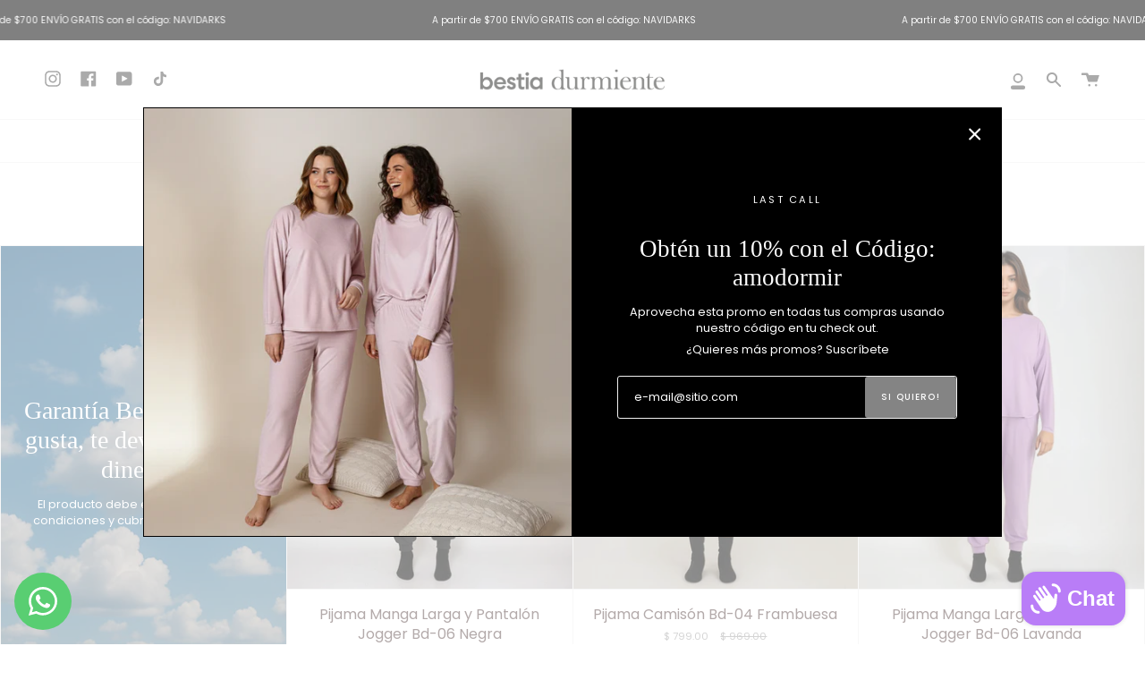

--- FILE ---
content_type: text/html; charset=utf-8
request_url: https://bestiadurmiente.com/collections/coleccion-basicos/color_gris
body_size: 27732
content:
<!doctype html>
<html class="no-js no-touch supports-no-cookies" lang="es">
<head>
  <meta charset="UTF-8">
  <meta name="viewport" content="width=device-width, initial-scale=1.0">
  <meta name="theme-color" content="#71b2ff">
  <link rel="canonical" href="https://bestiadurmiente.com/collections/coleccion-basicos/color_gris">

  <!-- ======================= Broadcast Theme V2.1.1 ========================= -->

  <link rel="preconnect" href="https://cdn.shopify.com" crossorigin>
  <link rel="preconnect" href="https://fonts.shopify.com" crossorigin>
  <link rel="preconnect" href="https://monorail-edge.shopifysvc.com" crossorigin>

  <link rel="preload" href="//bestiadurmiente.com/cdn/shop/t/4/assets/lazysizes.js?v=111431644619468174291626307931" as="script">
  <link rel="preload" href="//bestiadurmiente.com/cdn/shop/t/4/assets/vendor.js?v=28063473639635829801626307937" as="script">
  <link rel="preload" href="//bestiadurmiente.com/cdn/shop/t/4/assets/theme.js?v=79670587972000272571626728006" as="script">
  <link rel="preload" href="//bestiadurmiente.com/cdn/shop/t/4/assets/theme.css?v=36216487861986857881626728004" as="style"> 

  
    <link rel="shortcut icon" href="//bestiadurmiente.com/cdn/shop/files/FAVICON_39e9f34d-a89e-4abc-8afa-75600ad85184_32x32.png?v=1720652059" type="image/png" />
  

  <!-- Title and description ================================================ -->
  
  <title>
    
    Todas las pijamas
    
 &ndash; Etiquetas &quot;color_gris&quot;
    
    
      &ndash; Bestia Durmiente
    
  </title>

  
    <meta name="description" content="prendas básicas enfocadas en el descanso, diseñadas para estar y salir de casa.">
  

  <!-- /snippets/social-meta.liquid --><meta property="og:site_name" content="Bestia Durmiente">
<meta property="og:url" content="https://bestiadurmiente.com/collections/coleccion-basicos/color_gris">
<meta property="og:title" content="Todas las pijamas">
<meta property="og:type" content="website">
<meta property="og:description" content="prendas básicas enfocadas en el descanso, diseñadas para estar y salir de casa.">


<meta name="twitter:site" content="@">
<meta name="twitter:card" content="summary_large_image">
<meta name="twitter:title" content="Todas las pijamas">
<meta name="twitter:description" content="prendas básicas enfocadas en el descanso, diseñadas para estar y salir de casa.">


  <!-- CSS ================================================================== -->

  <link href="//bestiadurmiente.com/cdn/shop/t/4/assets/font-settings.css?v=25600905117578942911763149416" rel="stylesheet" type="text/css" media="all" />

  
<style data-shopify>

:root {


---color-video-bg: #f2f2f2;


---color-bg: #ffffff;
---color-bg-secondary: #F7F7F7;
---color-bg-rgb: 255, 255, 255;

---color-text-dark: #675555;
---color-text: #848484;
---color-text-light: #a9a9a9;


/* === Opacity shades of grey ===*/
---color-a5:  rgba(132, 132, 132, 0.05);
---color-a10: rgba(132, 132, 132, 0.1);
---color-a15: rgba(132, 132, 132, 0.15);
---color-a20: rgba(132, 132, 132, 0.2);
---color-a25: rgba(132, 132, 132, 0.25);
---color-a30: rgba(132, 132, 132, 0.3);
---color-a35: rgba(132, 132, 132, 0.35);
---color-a40: rgba(132, 132, 132, 0.4);
---color-a45: rgba(132, 132, 132, 0.45);
---color-a50: rgba(132, 132, 132, 0.5);
---color-a55: rgba(132, 132, 132, 0.55);
---color-a60: rgba(132, 132, 132, 0.6);
---color-a65: rgba(132, 132, 132, 0.65);
---color-a70: rgba(132, 132, 132, 0.7);
---color-a75: rgba(132, 132, 132, 0.75);
---color-a80: rgba(132, 132, 132, 0.8);
---color-a85: rgba(132, 132, 132, 0.85);
---color-a90: rgba(132, 132, 132, 0.9);
---color-a95: rgba(132, 132, 132, 0.95);

---color-border: rgb(240, 240, 240);
---color-border-light: #f6f6f6;
---color-border-hairline: #f7f7f7;
---color-border-dark: #bdbdbd;/* === Bright color ===*/
---color-primary: #b97df7;
---color-primary-hover: #922afd;
---color-primary-fade: rgba(185, 125, 247, 0.05);
---color-primary-fade-hover: rgba(185, 125, 247, 0.1);---color-primary-opposite: #ffffff;


/* === Secondary Color ===*/
---color-secondary: #71b2ff;
---color-secondary-hover: #2489ff;
---color-secondary-fade: rgba(113, 178, 255, 0.05);
---color-secondary-fade-hover: rgba(113, 178, 255, 0.1);---color-secondary-opposite: #ffffff;


/* === link Color ===*/
---color-link: #545454;
---color-link-hover: #b97df7;
---color-link-fade: rgba(84, 84, 84, 0.05);
---color-link-fade-hover: rgba(84, 84, 84, 0.1);---color-link-opposite: #ffffff;


/* === Product grid sale tags ===*/
---color-sale-bg: #b97df7;
---color-sale-text: #ffffff;---color-sale-text-secondary: #b97df7;

/* === Product grid badges ===*/
---color-badge-bg: #444444;
---color-badge-text: #ffffff;

/* === Helper colors for form error states ===*/
---color-error: var(---color-primary);
---color-error-bg: var(---color-primary-fade);



  ---radius: 3px;
  ---radius-sm: 3px;


---color-announcement-bg: ;
---color-announcement-text: ;
---color-announcement-border: ;

---color-header-bg: #ffffff;
---color-header-link: #545454;
---color-header-link-hover: #b97df7;

---color-menu-bg: #ffffff;
---color-menu-border: #F0F0F0;
---color-menu-link: #545454;
---color-menu-link-hover: #b97df7;
---color-submenu-bg: #ffffff;
---color-submenu-link: #545454;
---color-submenu-link-hover: #b97df7;
---color-menu-transparent: #ffffff;

---color-footer-bg: #f6f6f6;
---color-footer-text: #545454;
---color-footer-link: #545454;
---color-footer-link-hover: #b97df7;
---color-footer-border: #dddddd;

/* === Custom Cursor ===*/

--icon-zoom-in: url( "//bestiadurmiente.com/cdn/shop/t/4/assets/icon-zoom-in.svg?v=126996651526054293301626307930" );
--icon-zoom-out: url( "//bestiadurmiente.com/cdn/shop/t/4/assets/icon-zoom-out.svg?v=128675709041987423641626307930" );

/* === Typography ===*/
---product-grid-aspect-ratio: 120.0%;
---product-grid-size-piece: 12.0;


---font-weight-body: 400;
---font-weight-body-bold: 500;

---font-stack-body: Poppins, sans-serif;
---font-style-body: normal;
---font-adjust-body: 0.8;

---font-weight-heading: 400;
---font-weight-heading-bold: 700;

---font-stack-heading: "New York", Iowan Old Style, Apple Garamond, Baskerville, Times New Roman, Droid Serif, Times, Source Serif Pro, serif, Apple Color Emoji, Segoe UI Emoji, Segoe UI Symbol;
---font-style-heading: normal;
---font-adjust-heading: 1.0;

---font-stack-nav: Poppins, sans-serif;
---font-style-nav: normal;
---font-adjust-nav: 0.8;

---font-weight-nav: 400;
---font-weight-nav-bold: 500;

---font-size-base: 0.8rem;
---font-size-base-percent: 0.8;

---ico-select: url("//bestiadurmiente.com/cdn/shop/t/4/assets/ico-select.svg?v=115630813262522069291626307929");


/* === Parallax ===*/
---parallax-strength-min: 100.0%;
---parallax-strength-max: 110.0%;



}

</style>


  <link href="//bestiadurmiente.com/cdn/shop/t/4/assets/theme.css?v=36216487861986857881626728004" rel="stylesheet" type="text/css" media="all" />

  <script>
    if (window.navigator.userAgent.indexOf('MSIE ') > 0 || window.navigator.userAgent.indexOf('Trident/') > 0) {
      document.documentElement.className = document.documentElement.className + ' ie';

      var scripts = document.getElementsByTagName('script')[0];
      var polyfill = document.createElement("script");
      polyfill.defer = true;
      polyfill.src = "//bestiadurmiente.com/cdn/shop/t/4/assets/ie11.js?v=144489047535103983231626307931";

      scripts.parentNode.insertBefore(polyfill, scripts);
    } else {
      document.documentElement.className = document.documentElement.className.replace('no-js', 'js');
    }

    window.lazySizesConfig = window.lazySizesConfig || {};
    window.lazySizesConfig.preloadAfterLoad = true;

    
    

    

    

    window.theme = {
      routes: {
        root: '/',
        cart: '/cart',
        cart_add_url: '/cart/add',
        product_recommendations_url: '/recommendations/products',
        search_url: '/search'
      },
      assets: {
        photoswipe: '//bestiadurmiente.com/cdn/shop/t/4/assets/photoswipe.js?v=12261563163868600691626307932',
        smoothscroll: '//bestiadurmiente.com/cdn/shop/t/4/assets/smoothscroll.js?v=37906625415260927261626307933',
        swatches: '//bestiadurmiente.com/cdn/shop/t/4/assets/swatches.json?v=37202441150044101931765573346',
        base: "//bestiadurmiente.com/cdn/shop/t/4/assets/",
        no_image: "//bestiadurmiente.com/cdn/shopifycloud/storefront/assets/no-image-2048-a2addb12_1024x.gif",
      },
      strings: {
        addToCart: "Agregar al carrito",
        soldOut: "Agotado",
        from: "Desde",
        preOrder: "Hacer un pedido",
        unavailable: "No disponible",
        unitPrice: "Precio por unidad",
        unitPriceSeparator: "por",
        resultsFor: "resultados para",
        noResultsFor: "No hay ningún resultado para",
        shippingCalcSubmitButton: "Calcular gasto de envío.",
        shippingCalcSubmitButtonDisabled: "Calculando",
        selectValue: "Selecciona valor",
        oneColor: "color",
        otherColor: "colores",
        upsellAddToCart: "Agregar"
      },
      customerLoggedIn: false,
      moneyWithCurrencyFormat: "$ {{amount}} MXN",
      moneyFormat: "$ {{amount}}",
      cartDrawerEnabled:true,
      enableQuickAdd: true,
      swatchLabels: ["Color"],
      showFirstSwatch: false,
      transparentHeader: false,
      info: {
        name: 'broadcast'
      },
      version: '2.1.1'
    };
  </script>

  
    <script src="//bestiadurmiente.com/cdn/shopifycloud/storefront/assets/themes_support/shopify_common-5f594365.js" defer="defer"></script>
  

  <!-- Theme Javascript ============================================================== -->
  <script src="//bestiadurmiente.com/cdn/shop/t/4/assets/lazysizes.js?v=111431644619468174291626307931" async="async"></script>
  <script src="//bestiadurmiente.com/cdn/shop/t/4/assets/vendor.js?v=28063473639635829801626307937" defer="defer"></script>
  <script src="//bestiadurmiente.com/cdn/shop/t/4/assets/theme.js?v=79670587972000272571626728006" defer="defer"></script>

  <!-- Shopify app scripts =========================================================== -->

  <script>window.performance && window.performance.mark && window.performance.mark('shopify.content_for_header.start');</script><meta name="google-site-verification" content="HOkDzHOFgWmTXzcHFhkFrZ_FafGdgUeBGcfZXZfJwnM">
<meta name="facebook-domain-verification" content="ewacksyp3adv7e1b1si2i5bq9450gf">
<meta id="shopify-digital-wallet" name="shopify-digital-wallet" content="/52383842501/digital_wallets/dialog">
<meta name="shopify-checkout-api-token" content="22fc88280edd22c26df0a21c7777e2c9">
<meta id="in-context-paypal-metadata" data-shop-id="52383842501" data-venmo-supported="false" data-environment="production" data-locale="es_ES" data-paypal-v4="true" data-currency="MXN">
<link rel="alternate" type="application/atom+xml" title="Feed" href="/collections/coleccion-basicos/color_gris.atom" />
<link rel="alternate" hreflang="x-default" href="https://bestiadurmiente.com/collections/coleccion-basicos/color_gris">
<link rel="alternate" hreflang="es" href="https://bestiadurmiente.com/collections/coleccion-basicos/color_gris">
<link rel="alternate" hreflang="en" href="https://bestiadurmiente.com/en/collections/coleccion-basicos/color_gris">
<link rel="alternate" type="application/json+oembed" href="https://bestiadurmiente.com/collections/coleccion-basicos/color_gris.oembed">
<script async="async" src="/checkouts/internal/preloads.js?locale=es-MX"></script>
<link rel="preconnect" href="https://shop.app" crossorigin="anonymous">
<script async="async" src="https://shop.app/checkouts/internal/preloads.js?locale=es-MX&shop_id=52383842501" crossorigin="anonymous"></script>
<script id="apple-pay-shop-capabilities" type="application/json">{"shopId":52383842501,"countryCode":"MX","currencyCode":"MXN","merchantCapabilities":["supports3DS"],"merchantId":"gid:\/\/shopify\/Shop\/52383842501","merchantName":"Bestia Durmiente","requiredBillingContactFields":["postalAddress","email","phone"],"requiredShippingContactFields":["postalAddress","email","phone"],"shippingType":"shipping","supportedNetworks":["visa","masterCard","amex"],"total":{"type":"pending","label":"Bestia Durmiente","amount":"1.00"},"shopifyPaymentsEnabled":true,"supportsSubscriptions":true}</script>
<script id="shopify-features" type="application/json">{"accessToken":"22fc88280edd22c26df0a21c7777e2c9","betas":["rich-media-storefront-analytics"],"domain":"bestiadurmiente.com","predictiveSearch":true,"shopId":52383842501,"locale":"es"}</script>
<script>var Shopify = Shopify || {};
Shopify.shop = "bestia-durmiente.myshopify.com";
Shopify.locale = "es";
Shopify.currency = {"active":"MXN","rate":"1.0"};
Shopify.country = "MX";
Shopify.theme = {"name":"Broadcast","id":125024829637,"schema_name":"Broadcast","schema_version":"2.1.1","theme_store_id":868,"role":"main"};
Shopify.theme.handle = "null";
Shopify.theme.style = {"id":null,"handle":null};
Shopify.cdnHost = "bestiadurmiente.com/cdn";
Shopify.routes = Shopify.routes || {};
Shopify.routes.root = "/";</script>
<script type="module">!function(o){(o.Shopify=o.Shopify||{}).modules=!0}(window);</script>
<script>!function(o){function n(){var o=[];function n(){o.push(Array.prototype.slice.apply(arguments))}return n.q=o,n}var t=o.Shopify=o.Shopify||{};t.loadFeatures=n(),t.autoloadFeatures=n()}(window);</script>
<script>
  window.ShopifyPay = window.ShopifyPay || {};
  window.ShopifyPay.apiHost = "shop.app\/pay";
  window.ShopifyPay.redirectState = null;
</script>
<script id="shop-js-analytics" type="application/json">{"pageType":"collection"}</script>
<script defer="defer" async type="module" src="//bestiadurmiente.com/cdn/shopifycloud/shop-js/modules/v2/client.init-shop-cart-sync_CvZOh8Af.es.esm.js"></script>
<script defer="defer" async type="module" src="//bestiadurmiente.com/cdn/shopifycloud/shop-js/modules/v2/chunk.common_3Rxs6Qxh.esm.js"></script>
<script type="module">
  await import("//bestiadurmiente.com/cdn/shopifycloud/shop-js/modules/v2/client.init-shop-cart-sync_CvZOh8Af.es.esm.js");
await import("//bestiadurmiente.com/cdn/shopifycloud/shop-js/modules/v2/chunk.common_3Rxs6Qxh.esm.js");

  window.Shopify.SignInWithShop?.initShopCartSync?.({"fedCMEnabled":true,"windoidEnabled":true});

</script>
<script>
  window.Shopify = window.Shopify || {};
  if (!window.Shopify.featureAssets) window.Shopify.featureAssets = {};
  window.Shopify.featureAssets['shop-js'] = {"shop-cart-sync":["modules/v2/client.shop-cart-sync_rmK0axmV.es.esm.js","modules/v2/chunk.common_3Rxs6Qxh.esm.js"],"init-fed-cm":["modules/v2/client.init-fed-cm_ZaR7zFve.es.esm.js","modules/v2/chunk.common_3Rxs6Qxh.esm.js"],"shop-button":["modules/v2/client.shop-button_DtKRgnFY.es.esm.js","modules/v2/chunk.common_3Rxs6Qxh.esm.js"],"shop-cash-offers":["modules/v2/client.shop-cash-offers_CD08217J.es.esm.js","modules/v2/chunk.common_3Rxs6Qxh.esm.js","modules/v2/chunk.modal_DPIzVVvN.esm.js"],"init-windoid":["modules/v2/client.init-windoid_B42Q2JHR.es.esm.js","modules/v2/chunk.common_3Rxs6Qxh.esm.js"],"shop-toast-manager":["modules/v2/client.shop-toast-manager_BhL87v9O.es.esm.js","modules/v2/chunk.common_3Rxs6Qxh.esm.js"],"init-shop-email-lookup-coordinator":["modules/v2/client.init-shop-email-lookup-coordinator_CFAE-OH8.es.esm.js","modules/v2/chunk.common_3Rxs6Qxh.esm.js"],"init-shop-cart-sync":["modules/v2/client.init-shop-cart-sync_CvZOh8Af.es.esm.js","modules/v2/chunk.common_3Rxs6Qxh.esm.js"],"avatar":["modules/v2/client.avatar_BTnouDA3.es.esm.js"],"pay-button":["modules/v2/client.pay-button_x3Sl_UWF.es.esm.js","modules/v2/chunk.common_3Rxs6Qxh.esm.js"],"init-customer-accounts":["modules/v2/client.init-customer-accounts_DwzgN7WB.es.esm.js","modules/v2/client.shop-login-button_Bwv8tzNm.es.esm.js","modules/v2/chunk.common_3Rxs6Qxh.esm.js","modules/v2/chunk.modal_DPIzVVvN.esm.js"],"init-shop-for-new-customer-accounts":["modules/v2/client.init-shop-for-new-customer-accounts_l0dYgp_m.es.esm.js","modules/v2/client.shop-login-button_Bwv8tzNm.es.esm.js","modules/v2/chunk.common_3Rxs6Qxh.esm.js","modules/v2/chunk.modal_DPIzVVvN.esm.js"],"shop-login-button":["modules/v2/client.shop-login-button_Bwv8tzNm.es.esm.js","modules/v2/chunk.common_3Rxs6Qxh.esm.js","modules/v2/chunk.modal_DPIzVVvN.esm.js"],"init-customer-accounts-sign-up":["modules/v2/client.init-customer-accounts-sign-up_CqSuJy7r.es.esm.js","modules/v2/client.shop-login-button_Bwv8tzNm.es.esm.js","modules/v2/chunk.common_3Rxs6Qxh.esm.js","modules/v2/chunk.modal_DPIzVVvN.esm.js"],"shop-follow-button":["modules/v2/client.shop-follow-button_sMoqSZtr.es.esm.js","modules/v2/chunk.common_3Rxs6Qxh.esm.js","modules/v2/chunk.modal_DPIzVVvN.esm.js"],"checkout-modal":["modules/v2/client.checkout-modal_CwKmoEcx.es.esm.js","modules/v2/chunk.common_3Rxs6Qxh.esm.js","modules/v2/chunk.modal_DPIzVVvN.esm.js"],"lead-capture":["modules/v2/client.lead-capture_De9xQpTV.es.esm.js","modules/v2/chunk.common_3Rxs6Qxh.esm.js","modules/v2/chunk.modal_DPIzVVvN.esm.js"],"shop-login":["modules/v2/client.shop-login_DZKlOsWP.es.esm.js","modules/v2/chunk.common_3Rxs6Qxh.esm.js","modules/v2/chunk.modal_DPIzVVvN.esm.js"],"payment-terms":["modules/v2/client.payment-terms_WyOlUs-o.es.esm.js","modules/v2/chunk.common_3Rxs6Qxh.esm.js","modules/v2/chunk.modal_DPIzVVvN.esm.js"]};
</script>
<script>(function() {
  var isLoaded = false;
  function asyncLoad() {
    if (isLoaded) return;
    isLoaded = true;
    var urls = ["https:\/\/s3.amazonaws.com\/conektaapi\/v1.0.0\/js\/conekta_shopify.js?shop=bestia-durmiente.myshopify.com","https:\/\/cdn-widgetsrepository.yotpo.com\/v1\/loader\/c55UQBuXthSEF2FSD70klHQYgKB7n79YtLmTsELP?shop=bestia-durmiente.myshopify.com","https:\/\/cdn-app.cart-bot.net\/public\/js\/append.js?shop=bestia-durmiente.myshopify.com"];
    for (var i = 0; i < urls.length; i++) {
      var s = document.createElement('script');
      s.type = 'text/javascript';
      s.async = true;
      s.src = urls[i];
      var x = document.getElementsByTagName('script')[0];
      x.parentNode.insertBefore(s, x);
    }
  };
  if(window.attachEvent) {
    window.attachEvent('onload', asyncLoad);
  } else {
    window.addEventListener('load', asyncLoad, false);
  }
})();</script>
<script id="__st">var __st={"a":52383842501,"offset":-21600,"reqid":"56f3e5e1-6fe6-4b65-8585-7acf4fe0400c-1768648047","pageurl":"bestiadurmiente.com\/collections\/coleccion-basicos\/color_gris","u":"7e52d86b68a9","p":"collection","rtyp":"collection","rid":260878139589};</script>
<script>window.ShopifyPaypalV4VisibilityTracking = true;</script>
<script id="captcha-bootstrap">!function(){'use strict';const t='contact',e='account',n='new_comment',o=[[t,t],['blogs',n],['comments',n],[t,'customer']],c=[[e,'customer_login'],[e,'guest_login'],[e,'recover_customer_password'],[e,'create_customer']],r=t=>t.map((([t,e])=>`form[action*='/${t}']:not([data-nocaptcha='true']) input[name='form_type'][value='${e}']`)).join(','),a=t=>()=>t?[...document.querySelectorAll(t)].map((t=>t.form)):[];function s(){const t=[...o],e=r(t);return a(e)}const i='password',u='form_key',d=['recaptcha-v3-token','g-recaptcha-response','h-captcha-response',i],f=()=>{try{return window.sessionStorage}catch{return}},m='__shopify_v',_=t=>t.elements[u];function p(t,e,n=!1){try{const o=window.sessionStorage,c=JSON.parse(o.getItem(e)),{data:r}=function(t){const{data:e,action:n}=t;return t[m]||n?{data:e,action:n}:{data:t,action:n}}(c);for(const[e,n]of Object.entries(r))t.elements[e]&&(t.elements[e].value=n);n&&o.removeItem(e)}catch(o){console.error('form repopulation failed',{error:o})}}const l='form_type',E='cptcha';function T(t){t.dataset[E]=!0}const w=window,h=w.document,L='Shopify',v='ce_forms',y='captcha';let A=!1;((t,e)=>{const n=(g='f06e6c50-85a8-45c8-87d0-21a2b65856fe',I='https://cdn.shopify.com/shopifycloud/storefront-forms-hcaptcha/ce_storefront_forms_captcha_hcaptcha.v1.5.2.iife.js',D={infoText:'Protegido por hCaptcha',privacyText:'Privacidad',termsText:'Términos'},(t,e,n)=>{const o=w[L][v],c=o.bindForm;if(c)return c(t,g,e,D).then(n);var r;o.q.push([[t,g,e,D],n]),r=I,A||(h.body.append(Object.assign(h.createElement('script'),{id:'captcha-provider',async:!0,src:r})),A=!0)});var g,I,D;w[L]=w[L]||{},w[L][v]=w[L][v]||{},w[L][v].q=[],w[L][y]=w[L][y]||{},w[L][y].protect=function(t,e){n(t,void 0,e),T(t)},Object.freeze(w[L][y]),function(t,e,n,w,h,L){const[v,y,A,g]=function(t,e,n){const i=e?o:[],u=t?c:[],d=[...i,...u],f=r(d),m=r(i),_=r(d.filter((([t,e])=>n.includes(e))));return[a(f),a(m),a(_),s()]}(w,h,L),I=t=>{const e=t.target;return e instanceof HTMLFormElement?e:e&&e.form},D=t=>v().includes(t);t.addEventListener('submit',(t=>{const e=I(t);if(!e)return;const n=D(e)&&!e.dataset.hcaptchaBound&&!e.dataset.recaptchaBound,o=_(e),c=g().includes(e)&&(!o||!o.value);(n||c)&&t.preventDefault(),c&&!n&&(function(t){try{if(!f())return;!function(t){const e=f();if(!e)return;const n=_(t);if(!n)return;const o=n.value;o&&e.removeItem(o)}(t);const e=Array.from(Array(32),(()=>Math.random().toString(36)[2])).join('');!function(t,e){_(t)||t.append(Object.assign(document.createElement('input'),{type:'hidden',name:u})),t.elements[u].value=e}(t,e),function(t,e){const n=f();if(!n)return;const o=[...t.querySelectorAll(`input[type='${i}']`)].map((({name:t})=>t)),c=[...d,...o],r={};for(const[a,s]of new FormData(t).entries())c.includes(a)||(r[a]=s);n.setItem(e,JSON.stringify({[m]:1,action:t.action,data:r}))}(t,e)}catch(e){console.error('failed to persist form',e)}}(e),e.submit())}));const S=(t,e)=>{t&&!t.dataset[E]&&(n(t,e.some((e=>e===t))),T(t))};for(const o of['focusin','change'])t.addEventListener(o,(t=>{const e=I(t);D(e)&&S(e,y())}));const B=e.get('form_key'),M=e.get(l),P=B&&M;t.addEventListener('DOMContentLoaded',(()=>{const t=y();if(P)for(const e of t)e.elements[l].value===M&&p(e,B);[...new Set([...A(),...v().filter((t=>'true'===t.dataset.shopifyCaptcha))])].forEach((e=>S(e,t)))}))}(h,new URLSearchParams(w.location.search),n,t,e,['guest_login'])})(!0,!0)}();</script>
<script integrity="sha256-4kQ18oKyAcykRKYeNunJcIwy7WH5gtpwJnB7kiuLZ1E=" data-source-attribution="shopify.loadfeatures" defer="defer" src="//bestiadurmiente.com/cdn/shopifycloud/storefront/assets/storefront/load_feature-a0a9edcb.js" crossorigin="anonymous"></script>
<script crossorigin="anonymous" defer="defer" src="//bestiadurmiente.com/cdn/shopifycloud/storefront/assets/shopify_pay/storefront-65b4c6d7.js?v=20250812"></script>
<script data-source-attribution="shopify.dynamic_checkout.dynamic.init">var Shopify=Shopify||{};Shopify.PaymentButton=Shopify.PaymentButton||{isStorefrontPortableWallets:!0,init:function(){window.Shopify.PaymentButton.init=function(){};var t=document.createElement("script");t.src="https://bestiadurmiente.com/cdn/shopifycloud/portable-wallets/latest/portable-wallets.es.js",t.type="module",document.head.appendChild(t)}};
</script>
<script data-source-attribution="shopify.dynamic_checkout.buyer_consent">
  function portableWalletsHideBuyerConsent(e){var t=document.getElementById("shopify-buyer-consent"),n=document.getElementById("shopify-subscription-policy-button");t&&n&&(t.classList.add("hidden"),t.setAttribute("aria-hidden","true"),n.removeEventListener("click",e))}function portableWalletsShowBuyerConsent(e){var t=document.getElementById("shopify-buyer-consent"),n=document.getElementById("shopify-subscription-policy-button");t&&n&&(t.classList.remove("hidden"),t.removeAttribute("aria-hidden"),n.addEventListener("click",e))}window.Shopify?.PaymentButton&&(window.Shopify.PaymentButton.hideBuyerConsent=portableWalletsHideBuyerConsent,window.Shopify.PaymentButton.showBuyerConsent=portableWalletsShowBuyerConsent);
</script>
<script data-source-attribution="shopify.dynamic_checkout.cart.bootstrap">document.addEventListener("DOMContentLoaded",(function(){function t(){return document.querySelector("shopify-accelerated-checkout-cart, shopify-accelerated-checkout")}if(t())Shopify.PaymentButton.init();else{new MutationObserver((function(e,n){t()&&(Shopify.PaymentButton.init(),n.disconnect())})).observe(document.body,{childList:!0,subtree:!0})}}));
</script>
<link id="shopify-accelerated-checkout-styles" rel="stylesheet" media="screen" href="https://bestiadurmiente.com/cdn/shopifycloud/portable-wallets/latest/accelerated-checkout-backwards-compat.css" crossorigin="anonymous">
<style id="shopify-accelerated-checkout-cart">
        #shopify-buyer-consent {
  margin-top: 1em;
  display: inline-block;
  width: 100%;
}

#shopify-buyer-consent.hidden {
  display: none;
}

#shopify-subscription-policy-button {
  background: none;
  border: none;
  padding: 0;
  text-decoration: underline;
  font-size: inherit;
  cursor: pointer;
}

#shopify-subscription-policy-button::before {
  box-shadow: none;
}

      </style>

<script>window.performance && window.performance.mark && window.performance.mark('shopify.content_for_header.end');</script>


  
<!-- BEGIN app block: shopify://apps/yotpo-product-reviews/blocks/settings/eb7dfd7d-db44-4334-bc49-c893b51b36cf -->


<script type="text/javascript">
  (function e(){var e=document.createElement("script");
  e.type="text/javascript",e.async=true,
  e.src="//staticw2.yotpo.com//widget.js?lang=es";
  var t=document.getElementsByTagName("script")[0];
  t.parentNode.insertBefore(e,t)})();
</script>



  
<!-- END app block --><!-- BEGIN app block: shopify://apps/whatsapp-button/blocks/app-embed-block/96d80a63-e860-4262-a001-8b82ac4d00e6 --><script>
    (function() {
        function asyncLoad() {
            var url = 'https://whatsapp-button.eazeapps.io/api/buttonInstallation/scriptTag?shopId=23481&v=1758648896';
            var s = document.createElement('script');
            s.type = 'text/javascript';
            s.async = true;
            s.src = url;
            var x = document.getElementsByTagName('script')[0];
            x.parentNode.insertBefore(s, x);
        };
        if(window.attachEvent) {
            window.attachEvent('onload', asyncLoad);
        } else {
            window.addEventListener('load', asyncLoad, false);
        }
    })();
</script>

<!-- END app block --><script src="https://cdn.shopify.com/extensions/7bc9bb47-adfa-4267-963e-cadee5096caf/inbox-1252/assets/inbox-chat-loader.js" type="text/javascript" defer="defer"></script>
<script src="https://cdn.shopify.com/extensions/019b93fe-455d-71bd-a34d-5188bc372590/0e86c63abe73260dee598828dbf0bc27aa4f6dd2/assets/widget-embed.js" type="text/javascript" defer="defer"></script>
<meta property="og:image" content="https://cdn.shopify.com/s/files/1/0523/8384/2501/collections/09.jpg?v=1741108862" />
<meta property="og:image:secure_url" content="https://cdn.shopify.com/s/files/1/0523/8384/2501/collections/09.jpg?v=1741108862" />
<meta property="og:image:width" content="3503" />
<meta property="og:image:height" content="2336" />
<meta property="og:image:alt" content="Todas las pijamas" />
<link href="https://monorail-edge.shopifysvc.com" rel="dns-prefetch">
<script>(function(){if ("sendBeacon" in navigator && "performance" in window) {try {var session_token_from_headers = performance.getEntriesByType('navigation')[0].serverTiming.find(x => x.name == '_s').description;} catch {var session_token_from_headers = undefined;}var session_cookie_matches = document.cookie.match(/_shopify_s=([^;]*)/);var session_token_from_cookie = session_cookie_matches && session_cookie_matches.length === 2 ? session_cookie_matches[1] : "";var session_token = session_token_from_headers || session_token_from_cookie || "";function handle_abandonment_event(e) {var entries = performance.getEntries().filter(function(entry) {return /monorail-edge.shopifysvc.com/.test(entry.name);});if (!window.abandonment_tracked && entries.length === 0) {window.abandonment_tracked = true;var currentMs = Date.now();var navigation_start = performance.timing.navigationStart;var payload = {shop_id: 52383842501,url: window.location.href,navigation_start,duration: currentMs - navigation_start,session_token,page_type: "collection"};window.navigator.sendBeacon("https://monorail-edge.shopifysvc.com/v1/produce", JSON.stringify({schema_id: "online_store_buyer_site_abandonment/1.1",payload: payload,metadata: {event_created_at_ms: currentMs,event_sent_at_ms: currentMs}}));}}window.addEventListener('pagehide', handle_abandonment_event);}}());</script>
<script id="web-pixels-manager-setup">(function e(e,d,r,n,o){if(void 0===o&&(o={}),!Boolean(null===(a=null===(i=window.Shopify)||void 0===i?void 0:i.analytics)||void 0===a?void 0:a.replayQueue)){var i,a;window.Shopify=window.Shopify||{};var t=window.Shopify;t.analytics=t.analytics||{};var s=t.analytics;s.replayQueue=[],s.publish=function(e,d,r){return s.replayQueue.push([e,d,r]),!0};try{self.performance.mark("wpm:start")}catch(e){}var l=function(){var e={modern:/Edge?\/(1{2}[4-9]|1[2-9]\d|[2-9]\d{2}|\d{4,})\.\d+(\.\d+|)|Firefox\/(1{2}[4-9]|1[2-9]\d|[2-9]\d{2}|\d{4,})\.\d+(\.\d+|)|Chrom(ium|e)\/(9{2}|\d{3,})\.\d+(\.\d+|)|(Maci|X1{2}).+ Version\/(15\.\d+|(1[6-9]|[2-9]\d|\d{3,})\.\d+)([,.]\d+|)( \(\w+\)|)( Mobile\/\w+|) Safari\/|Chrome.+OPR\/(9{2}|\d{3,})\.\d+\.\d+|(CPU[ +]OS|iPhone[ +]OS|CPU[ +]iPhone|CPU IPhone OS|CPU iPad OS)[ +]+(15[._]\d+|(1[6-9]|[2-9]\d|\d{3,})[._]\d+)([._]\d+|)|Android:?[ /-](13[3-9]|1[4-9]\d|[2-9]\d{2}|\d{4,})(\.\d+|)(\.\d+|)|Android.+Firefox\/(13[5-9]|1[4-9]\d|[2-9]\d{2}|\d{4,})\.\d+(\.\d+|)|Android.+Chrom(ium|e)\/(13[3-9]|1[4-9]\d|[2-9]\d{2}|\d{4,})\.\d+(\.\d+|)|SamsungBrowser\/([2-9]\d|\d{3,})\.\d+/,legacy:/Edge?\/(1[6-9]|[2-9]\d|\d{3,})\.\d+(\.\d+|)|Firefox\/(5[4-9]|[6-9]\d|\d{3,})\.\d+(\.\d+|)|Chrom(ium|e)\/(5[1-9]|[6-9]\d|\d{3,})\.\d+(\.\d+|)([\d.]+$|.*Safari\/(?![\d.]+ Edge\/[\d.]+$))|(Maci|X1{2}).+ Version\/(10\.\d+|(1[1-9]|[2-9]\d|\d{3,})\.\d+)([,.]\d+|)( \(\w+\)|)( Mobile\/\w+|) Safari\/|Chrome.+OPR\/(3[89]|[4-9]\d|\d{3,})\.\d+\.\d+|(CPU[ +]OS|iPhone[ +]OS|CPU[ +]iPhone|CPU IPhone OS|CPU iPad OS)[ +]+(10[._]\d+|(1[1-9]|[2-9]\d|\d{3,})[._]\d+)([._]\d+|)|Android:?[ /-](13[3-9]|1[4-9]\d|[2-9]\d{2}|\d{4,})(\.\d+|)(\.\d+|)|Mobile Safari.+OPR\/([89]\d|\d{3,})\.\d+\.\d+|Android.+Firefox\/(13[5-9]|1[4-9]\d|[2-9]\d{2}|\d{4,})\.\d+(\.\d+|)|Android.+Chrom(ium|e)\/(13[3-9]|1[4-9]\d|[2-9]\d{2}|\d{4,})\.\d+(\.\d+|)|Android.+(UC? ?Browser|UCWEB|U3)[ /]?(15\.([5-9]|\d{2,})|(1[6-9]|[2-9]\d|\d{3,})\.\d+)\.\d+|SamsungBrowser\/(5\.\d+|([6-9]|\d{2,})\.\d+)|Android.+MQ{2}Browser\/(14(\.(9|\d{2,})|)|(1[5-9]|[2-9]\d|\d{3,})(\.\d+|))(\.\d+|)|K[Aa][Ii]OS\/(3\.\d+|([4-9]|\d{2,})\.\d+)(\.\d+|)/},d=e.modern,r=e.legacy,n=navigator.userAgent;return n.match(d)?"modern":n.match(r)?"legacy":"unknown"}(),u="modern"===l?"modern":"legacy",c=(null!=n?n:{modern:"",legacy:""})[u],f=function(e){return[e.baseUrl,"/wpm","/b",e.hashVersion,"modern"===e.buildTarget?"m":"l",".js"].join("")}({baseUrl:d,hashVersion:r,buildTarget:u}),m=function(e){var d=e.version,r=e.bundleTarget,n=e.surface,o=e.pageUrl,i=e.monorailEndpoint;return{emit:function(e){var a=e.status,t=e.errorMsg,s=(new Date).getTime(),l=JSON.stringify({metadata:{event_sent_at_ms:s},events:[{schema_id:"web_pixels_manager_load/3.1",payload:{version:d,bundle_target:r,page_url:o,status:a,surface:n,error_msg:t},metadata:{event_created_at_ms:s}}]});if(!i)return console&&console.warn&&console.warn("[Web Pixels Manager] No Monorail endpoint provided, skipping logging."),!1;try{return self.navigator.sendBeacon.bind(self.navigator)(i,l)}catch(e){}var u=new XMLHttpRequest;try{return u.open("POST",i,!0),u.setRequestHeader("Content-Type","text/plain"),u.send(l),!0}catch(e){return console&&console.warn&&console.warn("[Web Pixels Manager] Got an unhandled error while logging to Monorail."),!1}}}}({version:r,bundleTarget:l,surface:e.surface,pageUrl:self.location.href,monorailEndpoint:e.monorailEndpoint});try{o.browserTarget=l,function(e){var d=e.src,r=e.async,n=void 0===r||r,o=e.onload,i=e.onerror,a=e.sri,t=e.scriptDataAttributes,s=void 0===t?{}:t,l=document.createElement("script"),u=document.querySelector("head"),c=document.querySelector("body");if(l.async=n,l.src=d,a&&(l.integrity=a,l.crossOrigin="anonymous"),s)for(var f in s)if(Object.prototype.hasOwnProperty.call(s,f))try{l.dataset[f]=s[f]}catch(e){}if(o&&l.addEventListener("load",o),i&&l.addEventListener("error",i),u)u.appendChild(l);else{if(!c)throw new Error("Did not find a head or body element to append the script");c.appendChild(l)}}({src:f,async:!0,onload:function(){if(!function(){var e,d;return Boolean(null===(d=null===(e=window.Shopify)||void 0===e?void 0:e.analytics)||void 0===d?void 0:d.initialized)}()){var d=window.webPixelsManager.init(e)||void 0;if(d){var r=window.Shopify.analytics;r.replayQueue.forEach((function(e){var r=e[0],n=e[1],o=e[2];d.publishCustomEvent(r,n,o)})),r.replayQueue=[],r.publish=d.publishCustomEvent,r.visitor=d.visitor,r.initialized=!0}}},onerror:function(){return m.emit({status:"failed",errorMsg:"".concat(f," has failed to load")})},sri:function(e){var d=/^sha384-[A-Za-z0-9+/=]+$/;return"string"==typeof e&&d.test(e)}(c)?c:"",scriptDataAttributes:o}),m.emit({status:"loading"})}catch(e){m.emit({status:"failed",errorMsg:(null==e?void 0:e.message)||"Unknown error"})}}})({shopId: 52383842501,storefrontBaseUrl: "https://bestiadurmiente.com",extensionsBaseUrl: "https://extensions.shopifycdn.com/cdn/shopifycloud/web-pixels-manager",monorailEndpoint: "https://monorail-edge.shopifysvc.com/unstable/produce_batch",surface: "storefront-renderer",enabledBetaFlags: ["2dca8a86"],webPixelsConfigList: [{"id":"1271103685","configuration":"{\"pixelCode\":\"D2638EBC77U0KS940URG\"}","eventPayloadVersion":"v1","runtimeContext":"STRICT","scriptVersion":"22e92c2ad45662f435e4801458fb78cc","type":"APP","apiClientId":4383523,"privacyPurposes":["ANALYTICS","MARKETING","SALE_OF_DATA"],"dataSharingAdjustments":{"protectedCustomerApprovalScopes":["read_customer_address","read_customer_email","read_customer_name","read_customer_personal_data","read_customer_phone"]}},{"id":"1140195525","configuration":"{\"pixel_id\":\"527286771588625\",\"pixel_type\":\"facebook_pixel\"}","eventPayloadVersion":"v1","runtimeContext":"OPEN","scriptVersion":"ca16bc87fe92b6042fbaa3acc2fbdaa6","type":"APP","apiClientId":2329312,"privacyPurposes":["ANALYTICS","MARKETING","SALE_OF_DATA"],"dataSharingAdjustments":{"protectedCustomerApprovalScopes":["read_customer_address","read_customer_email","read_customer_name","read_customer_personal_data","read_customer_phone"]}},{"id":"504004805","configuration":"{\"config\":\"{\\\"google_tag_ids\\\":[\\\"G-J93Y6BJDJV\\\",\\\"AW-16644622186\\\",\\\"GT-T539ZPW\\\"],\\\"target_country\\\":\\\"MX\\\",\\\"gtag_events\\\":[{\\\"type\\\":\\\"begin_checkout\\\",\\\"action_label\\\":[\\\"G-J93Y6BJDJV\\\",\\\"AW-16644622186\\\/r6whCJLBicMZEOqO44A-\\\"]},{\\\"type\\\":\\\"search\\\",\\\"action_label\\\":[\\\"G-J93Y6BJDJV\\\",\\\"AW-16644622186\\\/bwuKCIzBicMZEOqO44A-\\\"]},{\\\"type\\\":\\\"view_item\\\",\\\"action_label\\\":[\\\"G-J93Y6BJDJV\\\",\\\"AW-16644622186\\\/FzhrCInBicMZEOqO44A-\\\",\\\"MC-MGKYH4K6WP\\\"]},{\\\"type\\\":\\\"purchase\\\",\\\"action_label\\\":[\\\"G-J93Y6BJDJV\\\",\\\"AW-16644622186\\\/NOdHCIPBicMZEOqO44A-\\\",\\\"MC-MGKYH4K6WP\\\"]},{\\\"type\\\":\\\"page_view\\\",\\\"action_label\\\":[\\\"G-J93Y6BJDJV\\\",\\\"AW-16644622186\\\/PRbRCIbBicMZEOqO44A-\\\",\\\"MC-MGKYH4K6WP\\\"]},{\\\"type\\\":\\\"add_payment_info\\\",\\\"action_label\\\":[\\\"G-J93Y6BJDJV\\\",\\\"AW-16644622186\\\/6F1YCJXBicMZEOqO44A-\\\"]},{\\\"type\\\":\\\"add_to_cart\\\",\\\"action_label\\\":[\\\"G-J93Y6BJDJV\\\",\\\"AW-16644622186\\\/SHdoCI_BicMZEOqO44A-\\\"]}],\\\"enable_monitoring_mode\\\":false}\"}","eventPayloadVersion":"v1","runtimeContext":"OPEN","scriptVersion":"b2a88bafab3e21179ed38636efcd8a93","type":"APP","apiClientId":1780363,"privacyPurposes":[],"dataSharingAdjustments":{"protectedCustomerApprovalScopes":["read_customer_address","read_customer_email","read_customer_name","read_customer_personal_data","read_customer_phone"]}},{"id":"shopify-app-pixel","configuration":"{}","eventPayloadVersion":"v1","runtimeContext":"STRICT","scriptVersion":"0450","apiClientId":"shopify-pixel","type":"APP","privacyPurposes":["ANALYTICS","MARKETING"]},{"id":"shopify-custom-pixel","eventPayloadVersion":"v1","runtimeContext":"LAX","scriptVersion":"0450","apiClientId":"shopify-pixel","type":"CUSTOM","privacyPurposes":["ANALYTICS","MARKETING"]}],isMerchantRequest: false,initData: {"shop":{"name":"Bestia Durmiente","paymentSettings":{"currencyCode":"MXN"},"myshopifyDomain":"bestia-durmiente.myshopify.com","countryCode":"MX","storefrontUrl":"https:\/\/bestiadurmiente.com"},"customer":null,"cart":null,"checkout":null,"productVariants":[],"purchasingCompany":null},},"https://bestiadurmiente.com/cdn","fcfee988w5aeb613cpc8e4bc33m6693e112",{"modern":"","legacy":""},{"shopId":"52383842501","storefrontBaseUrl":"https:\/\/bestiadurmiente.com","extensionBaseUrl":"https:\/\/extensions.shopifycdn.com\/cdn\/shopifycloud\/web-pixels-manager","surface":"storefront-renderer","enabledBetaFlags":"[\"2dca8a86\"]","isMerchantRequest":"false","hashVersion":"fcfee988w5aeb613cpc8e4bc33m6693e112","publish":"custom","events":"[[\"page_viewed\",{}],[\"collection_viewed\",{\"collection\":{\"id\":\"260878139589\",\"title\":\"Todas las pijamas\",\"productVariants\":[{\"price\":{\"amount\":969.0,\"currencyCode\":\"MXN\"},\"product\":{\"title\":\"Pijama Manga Larga y Pantalón Jogger Bd-06 Negra\",\"vendor\":\"Bestia Durmiente\",\"id\":\"8400685564101\",\"untranslatedTitle\":\"Pijama Manga Larga y Pantalón Jogger Bd-06 Negra\",\"url\":\"\/products\/pijama-manga-larga-y-pantalon-jogger-bd-06-negra\",\"type\":\"Blusa y Pantalón\"},\"id\":\"45015423189189\",\"image\":{\"src\":\"\/\/bestiadurmiente.com\/cdn\/shop\/files\/bd06gris.jpg?v=1757114953\"},\"sku\":null,\"title\":\"Gris Oscuro \/ S\",\"untranslatedTitle\":\"Gris Oscuro \/ S\"},{\"price\":{\"amount\":799.0,\"currencyCode\":\"MXN\"},\"product\":{\"title\":\"Pijama Camisón Bd-04 Frambuesa\",\"vendor\":\"Bestia Durmiente\",\"id\":\"7935952126149\",\"untranslatedTitle\":\"Pijama Camisón Bd-04 Frambuesa\",\"url\":\"\/products\/pijama-bd-04\",\"type\":\"Camisón\"},\"id\":\"43831671750853\",\"image\":{\"src\":\"\/\/bestiadurmiente.com\/cdn\/shop\/files\/BD-04-FRAMB.jpg?v=1755366235\"},\"sku\":\"\",\"title\":\"Frambuesa \/ S\",\"untranslatedTitle\":\"Frambuesa \/ S\"},{\"price\":{\"amount\":969.0,\"currencyCode\":\"MXN\"},\"product\":{\"title\":\"Pijama Manga Larga y Pantalón Jogger Bd-06 Lavanda\",\"vendor\":\"Bestia Durmiente\",\"id\":\"7935967133893\",\"untranslatedTitle\":\"Pijama Manga Larga y Pantalón Jogger Bd-06 Lavanda\",\"url\":\"\/products\/pijama-bd-06\",\"type\":\"Blusa y Pantalón\"},\"id\":\"43831679418565\",\"image\":{\"src\":\"\/\/bestiadurmiente.com\/cdn\/shop\/files\/bd06lavanda_7cf18e54-ceb5-42fb-afff-e94624df2719.jpg?v=1757115111\"},\"sku\":\"\",\"title\":\"Lavanda \/ M\",\"untranslatedTitle\":\"Lavanda \/ M\"},{\"price\":{\"amount\":799.0,\"currencyCode\":\"MXN\"},\"product\":{\"title\":\"Pijama Camisón Bd-04 Caqui\",\"vendor\":\"Bestia Durmiente\",\"id\":\"8400683139269\",\"untranslatedTitle\":\"Pijama Camisón Bd-04 Caqui\",\"url\":\"\/products\/pijama-camison-bd-04-frambuesa-copia\",\"type\":\"Camisón\"},\"id\":\"45015415619781\",\"image\":{\"src\":\"\/\/bestiadurmiente.com\/cdn\/shop\/files\/BD-04-FRAMB.jpg?v=1755366235\"},\"sku\":null,\"title\":\"Frambuesa \/ S\",\"untranslatedTitle\":\"Frambuesa \/ S\"},{\"price\":{\"amount\":799.0,\"currencyCode\":\"MXN\"},\"product\":{\"title\":\"Pijama Camisón Bd-04 Lavanda\",\"vendor\":\"Bestia Durmiente\",\"id\":\"8400683335877\",\"untranslatedTitle\":\"Pijama Camisón Bd-04 Lavanda\",\"url\":\"\/products\/pijama-camison-bd-04-lavanda\",\"type\":\"Camisón\"},\"id\":\"45015416078533\",\"image\":{\"src\":\"\/\/bestiadurmiente.com\/cdn\/shop\/files\/BD-04-FRAMB.jpg?v=1755366235\"},\"sku\":null,\"title\":\"Frambuesa \/ S\",\"untranslatedTitle\":\"Frambuesa \/ S\"},{\"price\":{\"amount\":799.0,\"currencyCode\":\"MXN\"},\"product\":{\"title\":\"Pijama Camisón Bd-04 Gris\",\"vendor\":\"Bestia Durmiente\",\"id\":\"8400683565253\",\"untranslatedTitle\":\"Pijama Camisón Bd-04 Gris\",\"url\":\"\/products\/pijama-camison-bd-04-gris\",\"type\":\"Camisón\"},\"id\":\"45015416668357\",\"image\":{\"src\":\"\/\/bestiadurmiente.com\/cdn\/shop\/files\/BD-04-FRAMB.jpg?v=1755366235\"},\"sku\":null,\"title\":\"Frambuesa \/ S\",\"untranslatedTitle\":\"Frambuesa \/ S\"},{\"price\":{\"amount\":969.0,\"currencyCode\":\"MXN\"},\"product\":{\"title\":\"Pijama Manga Larga y Pantalón Jogger Bd-06 Blue Jeans\",\"vendor\":\"Bestia Durmiente\",\"id\":\"8400685072581\",\"untranslatedTitle\":\"Pijama Manga Larga y Pantalón Jogger Bd-06 Blue Jeans\",\"url\":\"\/products\/pijama-manga-larga-y-pantalon-jogger-bd-06-blue-jeans\",\"type\":\"Blusa y Pantalón\"},\"id\":\"45015422042309\",\"image\":{\"src\":\"\/\/bestiadurmiente.com\/cdn\/shop\/files\/bd06gris_1a358f2c-6a0d-4839-a549-42017e02c854.jpg?v=1757115064\"},\"sku\":null,\"title\":\"Gris Oscuro \/ S\",\"untranslatedTitle\":\"Gris Oscuro \/ S\"},{\"price\":{\"amount\":969.0,\"currencyCode\":\"MXN\"},\"product\":{\"title\":\"Pijama Manga Larga y Pantalón Jogger Bd-06 Gris\",\"vendor\":\"Bestia Durmiente\",\"id\":\"8400685203653\",\"untranslatedTitle\":\"Pijama Manga Larga y Pantalón Jogger Bd-06 Gris\",\"url\":\"\/products\/pijama-manga-larga-y-pantalon-jogger-bd-06-gris\",\"type\":\"Blusa y Pantalón\"},\"id\":\"45015422501061\",\"image\":{\"src\":\"\/\/bestiadurmiente.com\/cdn\/shop\/files\/bd06gris_8dbe4207-6bc5-4b17-8a96-27aee1dc8f36.jpg?v=1757115003\"},\"sku\":null,\"title\":\"Gris Oscuro \/ S\",\"untranslatedTitle\":\"Gris Oscuro \/ S\"}]}}]]"});</script><script>
  window.ShopifyAnalytics = window.ShopifyAnalytics || {};
  window.ShopifyAnalytics.meta = window.ShopifyAnalytics.meta || {};
  window.ShopifyAnalytics.meta.currency = 'MXN';
  var meta = {"products":[{"id":8400685564101,"gid":"gid:\/\/shopify\/Product\/8400685564101","vendor":"Bestia Durmiente","type":"Blusa y Pantalón","handle":"pijama-manga-larga-y-pantalon-jogger-bd-06-negra","variants":[{"id":45015423189189,"price":96900,"name":"Pijama Manga Larga y Pantalón Jogger Bd-06 Negra - Gris Oscuro \/ S","public_title":"Gris Oscuro \/ S","sku":null},{"id":45015423221957,"price":96900,"name":"Pijama Manga Larga y Pantalón Jogger Bd-06 Negra - Gris Oscuro \/ M","public_title":"Gris Oscuro \/ M","sku":null},{"id":45015423254725,"price":96900,"name":"Pijama Manga Larga y Pantalón Jogger Bd-06 Negra - Gris Oscuro \/ L","public_title":"Gris Oscuro \/ L","sku":null},{"id":45015423287493,"price":96900,"name":"Pijama Manga Larga y Pantalón Jogger Bd-06 Negra - Gris Oscuro \/ XL","public_title":"Gris Oscuro \/ XL","sku":null},{"id":45015423320261,"price":96900,"name":"Pijama Manga Larga y Pantalón Jogger Bd-06 Negra - Negro \/ S","public_title":"Negro \/ S","sku":null},{"id":45015423353029,"price":96900,"name":"Pijama Manga Larga y Pantalón Jogger Bd-06 Negra - Negro \/ M","public_title":"Negro \/ M","sku":null},{"id":45015423385797,"price":96900,"name":"Pijama Manga Larga y Pantalón Jogger Bd-06 Negra - Negro \/ L","public_title":"Negro \/ L","sku":null},{"id":45015423418565,"price":96900,"name":"Pijama Manga Larga y Pantalón Jogger Bd-06 Negra - Negro \/ XL","public_title":"Negro \/ XL","sku":null},{"id":45015423451333,"price":96900,"name":"Pijama Manga Larga y Pantalón Jogger Bd-06 Negra - Blue Jeans \/ XL","public_title":"Blue Jeans \/ XL","sku":null},{"id":45448699379909,"price":96900,"name":"Pijama Manga Larga y Pantalón Jogger Bd-06 Negra - Lavanda \/ XL","public_title":"Lavanda \/ XL","sku":null}],"remote":false},{"id":7935952126149,"gid":"gid:\/\/shopify\/Product\/7935952126149","vendor":"Bestia Durmiente","type":"Camisón","handle":"pijama-bd-04","variants":[{"id":43831671750853,"price":79900,"name":"Pijama Camisón Bd-04 Frambuesa - Frambuesa \/ S","public_title":"Frambuesa \/ S","sku":""},{"id":43634180391109,"price":79900,"name":"Pijama Camisón Bd-04 Frambuesa - Frambuesa \/ M","public_title":"Frambuesa \/ M","sku":""},{"id":43831671849157,"price":79900,"name":"Pijama Camisón Bd-04 Frambuesa - Lavanda \/ S","public_title":"Lavanda \/ S","sku":""},{"id":43828300153029,"price":79900,"name":"Pijama Camisón Bd-04 Frambuesa - Lavanda \/ M","public_title":"Lavanda \/ M","sku":""},{"id":43831671816389,"price":79900,"name":"Pijama Camisón Bd-04 Frambuesa - Lavanda \/ XL","public_title":"Lavanda \/ XL","sku":""},{"id":43831671881925,"price":79900,"name":"Pijama Camisón Bd-04 Frambuesa - Caqui \/ L","public_title":"Caqui \/ L","sku":""},{"id":43831672045765,"price":79900,"name":"Pijama Camisón Bd-04 Frambuesa - Gris Oscuro \/ S","public_title":"Gris Oscuro \/ S","sku":""},{"id":43828300513477,"price":79900,"name":"Pijama Camisón Bd-04 Frambuesa - Gris Oscuro \/ M","public_title":"Gris Oscuro \/ M","sku":""}],"remote":false},{"id":7935967133893,"gid":"gid:\/\/shopify\/Product\/7935967133893","vendor":"Bestia Durmiente","type":"Blusa y Pantalón","handle":"pijama-bd-06","variants":[{"id":43831679418565,"price":96900,"name":"Pijama Manga Larga y Pantalón Jogger Bd-06 Lavanda - Lavanda \/ M","public_title":"Lavanda \/ M","sku":""},{"id":43831679451333,"price":96900,"name":"Pijama Manga Larga y Pantalón Jogger Bd-06 Lavanda - Lavanda \/ L","public_title":"Lavanda \/ L","sku":""},{"id":43828387086533,"price":96900,"name":"Pijama Manga Larga y Pantalón Jogger Bd-06 Lavanda - Gris Oscuro \/ S","public_title":"Gris Oscuro \/ S","sku":""},{"id":43831679516869,"price":96900,"name":"Pijama Manga Larga y Pantalón Jogger Bd-06 Lavanda - Gris Oscuro \/ M","public_title":"Gris Oscuro \/ M","sku":""},{"id":43831679549637,"price":96900,"name":"Pijama Manga Larga y Pantalón Jogger Bd-06 Lavanda - Gris Oscuro \/ L","public_title":"Gris Oscuro \/ L","sku":""},{"id":43831679582405,"price":96900,"name":"Pijama Manga Larga y Pantalón Jogger Bd-06 Lavanda - Gris Oscuro \/ XL","public_title":"Gris Oscuro \/ XL","sku":""},{"id":43828387119301,"price":96900,"name":"Pijama Manga Larga y Pantalón Jogger Bd-06 Lavanda - Negro \/ S","public_title":"Negro \/ S","sku":""},{"id":43831679615173,"price":96900,"name":"Pijama Manga Larga y Pantalón Jogger Bd-06 Lavanda - Negro \/ M","public_title":"Negro \/ M","sku":""},{"id":43831679647941,"price":96900,"name":"Pijama Manga Larga y Pantalón Jogger Bd-06 Lavanda - Negro \/ L","public_title":"Negro \/ L","sku":""},{"id":43831679680709,"price":96900,"name":"Pijama Manga Larga y Pantalón Jogger Bd-06 Lavanda - Negro \/ XL","public_title":"Negro \/ XL","sku":""},{"id":44116202258629,"price":96900,"name":"Pijama Manga Larga y Pantalón Jogger Bd-06 Lavanda - Blue Jeans \/ XL","public_title":"Blue Jeans \/ XL","sku":""},{"id":45448720613573,"price":96900,"name":"Pijama Manga Larga y Pantalón Jogger Bd-06 Lavanda - Lavanda \/ XL","public_title":"Lavanda \/ XL","sku":null}],"remote":false},{"id":8400683139269,"gid":"gid:\/\/shopify\/Product\/8400683139269","vendor":"Bestia Durmiente","type":"Camisón","handle":"pijama-camison-bd-04-frambuesa-copia","variants":[{"id":45015415619781,"price":79900,"name":"Pijama Camisón Bd-04 Caqui - Frambuesa \/ S","public_title":"Frambuesa \/ S","sku":null},{"id":45015415652549,"price":79900,"name":"Pijama Camisón Bd-04 Caqui - Frambuesa \/ M","public_title":"Frambuesa \/ M","sku":null},{"id":45015415685317,"price":79900,"name":"Pijama Camisón Bd-04 Caqui - Lavanda \/ S","public_title":"Lavanda \/ S","sku":null},{"id":45015415718085,"price":79900,"name":"Pijama Camisón Bd-04 Caqui - Lavanda \/ M","public_title":"Lavanda \/ M","sku":null},{"id":45015415750853,"price":79900,"name":"Pijama Camisón Bd-04 Caqui - Lavanda \/ XL","public_title":"Lavanda \/ XL","sku":null},{"id":45015415783621,"price":79900,"name":"Pijama Camisón Bd-04 Caqui - Caqui \/ L","public_title":"Caqui \/ L","sku":null},{"id":45015415816389,"price":79900,"name":"Pijama Camisón Bd-04 Caqui - Gris Oscuro \/ S","public_title":"Gris Oscuro \/ S","sku":null},{"id":45015415849157,"price":79900,"name":"Pijama Camisón Bd-04 Caqui - Gris Oscuro \/ M","public_title":"Gris Oscuro \/ M","sku":null}],"remote":false},{"id":8400683335877,"gid":"gid:\/\/shopify\/Product\/8400683335877","vendor":"Bestia Durmiente","type":"Camisón","handle":"pijama-camison-bd-04-lavanda","variants":[{"id":45015416078533,"price":79900,"name":"Pijama Camisón Bd-04 Lavanda - Frambuesa \/ S","public_title":"Frambuesa \/ S","sku":null},{"id":45015416111301,"price":79900,"name":"Pijama Camisón Bd-04 Lavanda - Frambuesa \/ M","public_title":"Frambuesa \/ M","sku":null},{"id":45015416144069,"price":79900,"name":"Pijama Camisón Bd-04 Lavanda - Lavanda \/ S","public_title":"Lavanda \/ S","sku":null},{"id":45015416176837,"price":79900,"name":"Pijama Camisón Bd-04 Lavanda - Lavanda \/ M","public_title":"Lavanda \/ M","sku":null},{"id":45015416209605,"price":79900,"name":"Pijama Camisón Bd-04 Lavanda - Lavanda \/ XL","public_title":"Lavanda \/ XL","sku":null},{"id":45015416242373,"price":79900,"name":"Pijama Camisón Bd-04 Lavanda - Caqui \/ L","public_title":"Caqui \/ L","sku":null},{"id":45015416275141,"price":79900,"name":"Pijama Camisón Bd-04 Lavanda - Gris Oscuro \/ S","public_title":"Gris Oscuro \/ S","sku":null},{"id":45015416307909,"price":79900,"name":"Pijama Camisón Bd-04 Lavanda - Gris Oscuro \/ M","public_title":"Gris Oscuro \/ M","sku":null}],"remote":false},{"id":8400683565253,"gid":"gid:\/\/shopify\/Product\/8400683565253","vendor":"Bestia Durmiente","type":"Camisón","handle":"pijama-camison-bd-04-gris","variants":[{"id":45015416668357,"price":79900,"name":"Pijama Camisón Bd-04 Gris - Frambuesa \/ S","public_title":"Frambuesa \/ S","sku":null},{"id":45015416701125,"price":79900,"name":"Pijama Camisón Bd-04 Gris - Frambuesa \/ M","public_title":"Frambuesa \/ M","sku":null},{"id":45015416733893,"price":79900,"name":"Pijama Camisón Bd-04 Gris - Lavanda \/ S","public_title":"Lavanda \/ S","sku":null},{"id":45015416766661,"price":79900,"name":"Pijama Camisón Bd-04 Gris - Lavanda \/ M","public_title":"Lavanda \/ M","sku":null},{"id":45015416799429,"price":79900,"name":"Pijama Camisón Bd-04 Gris - Lavanda \/ XL","public_title":"Lavanda \/ XL","sku":null},{"id":45015416832197,"price":79900,"name":"Pijama Camisón Bd-04 Gris - Caqui \/ L","public_title":"Caqui \/ L","sku":null},{"id":45015416864965,"price":79900,"name":"Pijama Camisón Bd-04 Gris - Gris Oscuro \/ S","public_title":"Gris Oscuro \/ S","sku":null},{"id":45015416897733,"price":79900,"name":"Pijama Camisón Bd-04 Gris - Gris Oscuro \/ M","public_title":"Gris Oscuro \/ M","sku":null}],"remote":false},{"id":8400685072581,"gid":"gid:\/\/shopify\/Product\/8400685072581","vendor":"Bestia Durmiente","type":"Blusa y Pantalón","handle":"pijama-manga-larga-y-pantalon-jogger-bd-06-blue-jeans","variants":[{"id":45015422042309,"price":96900,"name":"Pijama Manga Larga y Pantalón Jogger Bd-06 Blue Jeans - Gris Oscuro \/ S","public_title":"Gris Oscuro \/ S","sku":null},{"id":45015422075077,"price":96900,"name":"Pijama Manga Larga y Pantalón Jogger Bd-06 Blue Jeans - Gris Oscuro \/ M","public_title":"Gris Oscuro \/ M","sku":null},{"id":45015422107845,"price":96900,"name":"Pijama Manga Larga y Pantalón Jogger Bd-06 Blue Jeans - Gris Oscuro \/ L","public_title":"Gris Oscuro \/ L","sku":null},{"id":45015422140613,"price":96900,"name":"Pijama Manga Larga y Pantalón Jogger Bd-06 Blue Jeans - Gris Oscuro \/ XL","public_title":"Gris Oscuro \/ XL","sku":null},{"id":45015422173381,"price":96900,"name":"Pijama Manga Larga y Pantalón Jogger Bd-06 Blue Jeans - Negro \/ S","public_title":"Negro \/ S","sku":null},{"id":45015422206149,"price":96900,"name":"Pijama Manga Larga y Pantalón Jogger Bd-06 Blue Jeans - Negro \/ M","public_title":"Negro \/ M","sku":null},{"id":45015422238917,"price":96900,"name":"Pijama Manga Larga y Pantalón Jogger Bd-06 Blue Jeans - Negro \/ L","public_title":"Negro \/ L","sku":null},{"id":45015422271685,"price":96900,"name":"Pijama Manga Larga y Pantalón Jogger Bd-06 Blue Jeans - Negro \/ XL","public_title":"Negro \/ XL","sku":null},{"id":45015422304453,"price":96900,"name":"Pijama Manga Larga y Pantalón Jogger Bd-06 Blue Jeans - Blue Jeans \/ XL","public_title":"Blue Jeans \/ XL","sku":null},{"id":45448709275845,"price":96900,"name":"Pijama Manga Larga y Pantalón Jogger Bd-06 Blue Jeans - Lavanda \/ XL","public_title":"Lavanda \/ XL","sku":null}],"remote":false},{"id":8400685203653,"gid":"gid:\/\/shopify\/Product\/8400685203653","vendor":"Bestia Durmiente","type":"Blusa y Pantalón","handle":"pijama-manga-larga-y-pantalon-jogger-bd-06-gris","variants":[{"id":45015422501061,"price":96900,"name":"Pijama Manga Larga y Pantalón Jogger Bd-06 Gris - Gris Oscuro \/ S","public_title":"Gris Oscuro \/ S","sku":null},{"id":45015422533829,"price":96900,"name":"Pijama Manga Larga y Pantalón Jogger Bd-06 Gris - Gris Oscuro \/ M","public_title":"Gris Oscuro \/ M","sku":null},{"id":45015422566597,"price":96900,"name":"Pijama Manga Larga y Pantalón Jogger Bd-06 Gris - Gris Oscuro \/ L","public_title":"Gris Oscuro \/ L","sku":null},{"id":45015422599365,"price":96900,"name":"Pijama Manga Larga y Pantalón Jogger Bd-06 Gris - Gris Oscuro \/ XL","public_title":"Gris Oscuro \/ XL","sku":null},{"id":45015422632133,"price":96900,"name":"Pijama Manga Larga y Pantalón Jogger Bd-06 Gris - Negro \/ S","public_title":"Negro \/ S","sku":null},{"id":45015422664901,"price":96900,"name":"Pijama Manga Larga y Pantalón Jogger Bd-06 Gris - Negro \/ M","public_title":"Negro \/ M","sku":null},{"id":45015422697669,"price":96900,"name":"Pijama Manga Larga y Pantalón Jogger Bd-06 Gris - Negro \/ L","public_title":"Negro \/ L","sku":null},{"id":45015422730437,"price":96900,"name":"Pijama Manga Larga y Pantalón Jogger Bd-06 Gris - Negro \/ XL","public_title":"Negro \/ XL","sku":null},{"id":45015422763205,"price":96900,"name":"Pijama Manga Larga y Pantalón Jogger Bd-06 Gris - Blue Jeans \/ XL","public_title":"Blue Jeans \/ XL","sku":null},{"id":45448699412677,"price":96900,"name":"Pijama Manga Larga y Pantalón Jogger Bd-06 Gris - Lavanda \/ XL","public_title":"Lavanda \/ XL","sku":null}],"remote":false}],"page":{"pageType":"collection","resourceType":"collection","resourceId":260878139589,"requestId":"56f3e5e1-6fe6-4b65-8585-7acf4fe0400c-1768648047"}};
  for (var attr in meta) {
    window.ShopifyAnalytics.meta[attr] = meta[attr];
  }
</script>
<script class="analytics">
  (function () {
    var customDocumentWrite = function(content) {
      var jquery = null;

      if (window.jQuery) {
        jquery = window.jQuery;
      } else if (window.Checkout && window.Checkout.$) {
        jquery = window.Checkout.$;
      }

      if (jquery) {
        jquery('body').append(content);
      }
    };

    var hasLoggedConversion = function(token) {
      if (token) {
        return document.cookie.indexOf('loggedConversion=' + token) !== -1;
      }
      return false;
    }

    var setCookieIfConversion = function(token) {
      if (token) {
        var twoMonthsFromNow = new Date(Date.now());
        twoMonthsFromNow.setMonth(twoMonthsFromNow.getMonth() + 2);

        document.cookie = 'loggedConversion=' + token + '; expires=' + twoMonthsFromNow;
      }
    }

    var trekkie = window.ShopifyAnalytics.lib = window.trekkie = window.trekkie || [];
    if (trekkie.integrations) {
      return;
    }
    trekkie.methods = [
      'identify',
      'page',
      'ready',
      'track',
      'trackForm',
      'trackLink'
    ];
    trekkie.factory = function(method) {
      return function() {
        var args = Array.prototype.slice.call(arguments);
        args.unshift(method);
        trekkie.push(args);
        return trekkie;
      };
    };
    for (var i = 0; i < trekkie.methods.length; i++) {
      var key = trekkie.methods[i];
      trekkie[key] = trekkie.factory(key);
    }
    trekkie.load = function(config) {
      trekkie.config = config || {};
      trekkie.config.initialDocumentCookie = document.cookie;
      var first = document.getElementsByTagName('script')[0];
      var script = document.createElement('script');
      script.type = 'text/javascript';
      script.onerror = function(e) {
        var scriptFallback = document.createElement('script');
        scriptFallback.type = 'text/javascript';
        scriptFallback.onerror = function(error) {
                var Monorail = {
      produce: function produce(monorailDomain, schemaId, payload) {
        var currentMs = new Date().getTime();
        var event = {
          schema_id: schemaId,
          payload: payload,
          metadata: {
            event_created_at_ms: currentMs,
            event_sent_at_ms: currentMs
          }
        };
        return Monorail.sendRequest("https://" + monorailDomain + "/v1/produce", JSON.stringify(event));
      },
      sendRequest: function sendRequest(endpointUrl, payload) {
        // Try the sendBeacon API
        if (window && window.navigator && typeof window.navigator.sendBeacon === 'function' && typeof window.Blob === 'function' && !Monorail.isIos12()) {
          var blobData = new window.Blob([payload], {
            type: 'text/plain'
          });

          if (window.navigator.sendBeacon(endpointUrl, blobData)) {
            return true;
          } // sendBeacon was not successful

        } // XHR beacon

        var xhr = new XMLHttpRequest();

        try {
          xhr.open('POST', endpointUrl);
          xhr.setRequestHeader('Content-Type', 'text/plain');
          xhr.send(payload);
        } catch (e) {
          console.log(e);
        }

        return false;
      },
      isIos12: function isIos12() {
        return window.navigator.userAgent.lastIndexOf('iPhone; CPU iPhone OS 12_') !== -1 || window.navigator.userAgent.lastIndexOf('iPad; CPU OS 12_') !== -1;
      }
    };
    Monorail.produce('monorail-edge.shopifysvc.com',
      'trekkie_storefront_load_errors/1.1',
      {shop_id: 52383842501,
      theme_id: 125024829637,
      app_name: "storefront",
      context_url: window.location.href,
      source_url: "//bestiadurmiente.com/cdn/s/trekkie.storefront.cd680fe47e6c39ca5d5df5f0a32d569bc48c0f27.min.js"});

        };
        scriptFallback.async = true;
        scriptFallback.src = '//bestiadurmiente.com/cdn/s/trekkie.storefront.cd680fe47e6c39ca5d5df5f0a32d569bc48c0f27.min.js';
        first.parentNode.insertBefore(scriptFallback, first);
      };
      script.async = true;
      script.src = '//bestiadurmiente.com/cdn/s/trekkie.storefront.cd680fe47e6c39ca5d5df5f0a32d569bc48c0f27.min.js';
      first.parentNode.insertBefore(script, first);
    };
    trekkie.load(
      {"Trekkie":{"appName":"storefront","development":false,"defaultAttributes":{"shopId":52383842501,"isMerchantRequest":null,"themeId":125024829637,"themeCityHash":"15146413082971470534","contentLanguage":"es","currency":"MXN","eventMetadataId":"2193d33e-12a6-4686-a690-d73d9b708212"},"isServerSideCookieWritingEnabled":true,"monorailRegion":"shop_domain","enabledBetaFlags":["65f19447"]},"Session Attribution":{},"S2S":{"facebookCapiEnabled":true,"source":"trekkie-storefront-renderer","apiClientId":580111}}
    );

    var loaded = false;
    trekkie.ready(function() {
      if (loaded) return;
      loaded = true;

      window.ShopifyAnalytics.lib = window.trekkie;

      var originalDocumentWrite = document.write;
      document.write = customDocumentWrite;
      try { window.ShopifyAnalytics.merchantGoogleAnalytics.call(this); } catch(error) {};
      document.write = originalDocumentWrite;

      window.ShopifyAnalytics.lib.page(null,{"pageType":"collection","resourceType":"collection","resourceId":260878139589,"requestId":"56f3e5e1-6fe6-4b65-8585-7acf4fe0400c-1768648047","shopifyEmitted":true});

      var match = window.location.pathname.match(/checkouts\/(.+)\/(thank_you|post_purchase)/)
      var token = match? match[1]: undefined;
      if (!hasLoggedConversion(token)) {
        setCookieIfConversion(token);
        window.ShopifyAnalytics.lib.track("Viewed Product Category",{"currency":"MXN","category":"Collection: coleccion-basicos","collectionName":"coleccion-basicos","collectionId":260878139589,"nonInteraction":true},undefined,undefined,{"shopifyEmitted":true});
      }
    });


        var eventsListenerScript = document.createElement('script');
        eventsListenerScript.async = true;
        eventsListenerScript.src = "//bestiadurmiente.com/cdn/shopifycloud/storefront/assets/shop_events_listener-3da45d37.js";
        document.getElementsByTagName('head')[0].appendChild(eventsListenerScript);

})();</script>
<script
  defer
  src="https://bestiadurmiente.com/cdn/shopifycloud/perf-kit/shopify-perf-kit-3.0.4.min.js"
  data-application="storefront-renderer"
  data-shop-id="52383842501"
  data-render-region="gcp-us-central1"
  data-page-type="collection"
  data-theme-instance-id="125024829637"
  data-theme-name="Broadcast"
  data-theme-version="2.1.1"
  data-monorail-region="shop_domain"
  data-resource-timing-sampling-rate="10"
  data-shs="true"
  data-shs-beacon="true"
  data-shs-export-with-fetch="true"
  data-shs-logs-sample-rate="1"
  data-shs-beacon-endpoint="https://bestiadurmiente.com/api/collect"
></script>
</head>
<body id="todas-las-pijamas" class="template-collection show-button-animation" data-animations="false">

  <a class="in-page-link visually-hidden skip-link is-not-relative" data-skip-content href="#MainContent">Ir al contenido</a>

  <div class="container" data-site-container>
    <div id="shopify-section-announcement" class="shopify-section">
  
  
  

  
  
  

  

  <div class="announcement__wrapper"
    data-announcement-wrapper
    data-section-id="announcement"
    data-section-type="announcement">
    <div>
      <div class="announcement__bar announcement__bar--error">
        <div class="announcement__message">
          <div class="announcement__text">
            <span class="announcement__main">Este sitio web tiene ciertas restriucciones de navegación. Le recomendamos utilizar buscadores como: Edge, Chrome, Safari o Firefox.</span>
          </div>
        </div>
      </div>
      
      
        <div class="announcement__bar-outer" data-bar data-bar-top style="--bg: #000000; --text: #f6f6f6;">
          

          
            <div class="announcement__bar-holder">
              <div class="announcement__bar">
                <div data-ticker-frame class="announcement__message">
                  <div data-ticker-scale class="ticker--unloaded announcement__scale">
                    <div data-ticker-text class="announcement__text">
                      
        
              
              
              
              
                <div 
      data-slide="message_XJiMNU"
      data-slide-index="0"
      data-block-id="message_XJiMNU"
      
      
      
      
    >
                  










  
  
  

  

  
  
  

  

  <p class="cart-dropdown__message cart__message is-hidden"  data-cart-message="true" data-limit="1499">
    

    
      <span class="cart__message-success">¡Felicidades! Su pedido está calificado para el envío libre</span>
    

    <span class="cart__message-default">
      A partir de $700 ENVÍO GRATIS con el código: NAVIDARKS
    </span>
  </p>

                </div>  
              
            
          
      
                    </div>
                  </div>
                </div>  
              </div>
            </div>
          
        </div>
      

      

      
    </div>
  </div>



</div>
    <div id="shopify-section-header" class="shopify-section"><style data-shopify>:root {
    --menu-height: calc(139px);
  }.header__logo__link::before { padding-bottom: 23.300970873786405%; }</style>












<div class="header__wrapper"
  data-header-wrapper
  data-header-transparent="false"
  data-header-sticky="sticky"
  data-header-style="logo_above"
  data-section-id="header"
  data-section-type="header">

  <header class="theme__header" role="banner" data-header-height>
    <div>
      <div class="header__mobile">
        
    <div class="header__mobile__left">

      <div class="header__mobile__button">
        <button class="header__mobile__hamburger"
          data-drawer-toggle="hamburger"
          aria-label="Muéstreme el menú"
          aria-haspopup="true"
          aria-expanded="false"
          aria-controls="header-menu">

          <div class="hamburger__lines">
            <span></span>
            <span></span>
            <span></span>
            <span></span>
            <span></span>
            <span></span>
          </div>
        </button>
      </div>
      
        <div class="header__mobile__button">
          <a href="/search" class="navlink" data-popdown-toggle="search-popdown" data-focus-element>
            <svg aria-hidden="true" focusable="false" role="presentation" class="icon icon-search" viewBox="0 0 20 20"><path fill="#444" d="M18.64 17.02l-5.31-5.31c.81-1.08 1.26-2.43 1.26-3.87C14.5 4.06 11.44 1 7.75 1S1 4.06 1 7.75s3.06 6.75 6.75 6.75c1.44 0 2.79-.45 3.87-1.26l5.31 5.31c.45.45 1.26.54 1.71.09.45-.36.45-1.17 0-1.62zM3.25 7.75c0-2.52 1.98-4.5 4.5-4.5s4.5 1.98 4.5 4.5-1.98 4.5-4.5 4.5-4.5-1.98-4.5-4.5z"/></svg>
            <span class="visually-hidden">Buscar en la tienda</span>
          </a>
        </div>
      
    </div>
    
<div class="header__logo header__logo--image">
    <a class="header__logo__link"
        href="/"
        style="width: 250px;">
      
<img data-src="//bestiadurmiente.com/cdn/shop/files/LOGOWEBSITE_Mesa_de_trabajo_1_{width}x.png?v=1720633764"
              class="lazyload logo__img logo__img--color"
              data-widths="[110, 160, 220, 320, 480, 540, 720, 900]"
              data-sizes="auto"
              data-aspectratio="4.291666666666667"
              alt="Bestia Durmiente">
      
      
      <noscript>
        <img class="logo__img" style="opacity: 1;" src="//bestiadurmiente.com/cdn/shop/files/LOGOWEBSITE_Mesa_de_trabajo_1_360x.png?v=1720633764" alt=""/>
      </noscript>
    </a>
  </div>

    <div class="header__mobile__right">
      
        <div class="header__mobile__button">
          <a href="/account" class="navlink">
            <svg aria-hidden="true" focusable="false" role="presentation" class="icon icon-account" viewBox="0 0 18 20"><g fill="#000" fill-rule="evenodd"><path fill-rule="nonzero" d="M9 12A6 6 0 119 0a6 6 0 010 12zm0-2a4 4 0 100-8 4 4 0 000 8z"/><rect width="18" height="5" y="15" rx="2.5"/></g></svg>
            <span class="visually-hidden">Mi cuenta</span>
          </a>
        </div>
      
      <div class="header__mobile__button">
        <a class="navlink navlink--cart is-not-relative" href="/cart"  data-cart-toggle data-focus-element >
          <div class="cart__icon__content">
            
    <span class="header__cart__status" data-cart-count="0" data-cart-count>
      0
    </span>

            <svg aria-hidden="true" focusable="false" role="presentation" class="icon icon-cart" viewBox="0 0 8 8"><path d="M.34 1A.506.506 0 00.5 2H2l.09.25.41 1.25.41 1.25c.04.13.21.25.34.25h3.5c.14 0 .3-.12.34-.25l.81-2.5c.04-.13-.02-.25-.16-.25H3.3l-.38-.72A.5.5 0 002.48 1h-2a.5.5 0 00-.09 0 .5.5 0 00-.06 0zM3.5 6c-.28 0-.5.22-.5.5s.22.5.5.5.5-.22.5-.5-.22-.5-.5-.5zm3 0c-.28 0-.5.22-.5.5s.22.5.5.5.5-.22.5-.5-.22-.5-.5-.5z"/></svg>
            <span class="visually-hidden">Carrito de compras</span>
          </div>
        </a>
      </div>

    </div>

      </div>
      <div data-header-desktop class="header__desktop"><div class="header__desktop__upper" data-takes-space-wrapper>
              <div data-child-takes-space class="header__desktop__bar__l"><!-- /snippets/social.liquid -->


	<ul class="social__links">
	<li><a href="https://www.instagram.com/bestiadurmiente/" title="Bestia Durmiente on Instagram" rel="noopener" target="_blank"><svg aria-hidden="true" focusable="false" role="presentation" class="icon icon-instagram" viewBox="0 0 512 512"><path d="M256 49.5c67.3 0 75.2.3 101.8 1.5 24.6 1.1 37.9 5.2 46.8 8.7 11.8 4.6 20.2 10 29 18.8s14.3 17.2 18.8 29c3.4 8.9 7.6 22.2 8.7 46.8 1.2 26.6 1.5 34.5 1.5 101.8s-.3 75.2-1.5 101.8c-1.1 24.6-5.2 37.9-8.7 46.8-4.6 11.8-10 20.2-18.8 29s-17.2 14.3-29 18.8c-8.9 3.4-22.2 7.6-46.8 8.7-26.6 1.2-34.5 1.5-101.8 1.5s-75.2-.3-101.8-1.5c-24.6-1.1-37.9-5.2-46.8-8.7-11.8-4.6-20.2-10-29-18.8s-14.3-17.2-18.8-29c-3.4-8.9-7.6-22.2-8.7-46.8-1.2-26.6-1.5-34.5-1.5-101.8s.3-75.2 1.5-101.8c1.1-24.6 5.2-37.9 8.7-46.8 4.6-11.8 10-20.2 18.8-29s17.2-14.3 29-18.8c8.9-3.4 22.2-7.6 46.8-8.7 26.6-1.3 34.5-1.5 101.8-1.5m0-45.4c-68.4 0-77 .3-103.9 1.5C125.3 6.8 107 11.1 91 17.3c-16.6 6.4-30.6 15.1-44.6 29.1-14 14-22.6 28.1-29.1 44.6-6.2 16-10.5 34.3-11.7 61.2C4.4 179 4.1 187.6 4.1 256s.3 77 1.5 103.9c1.2 26.8 5.5 45.1 11.7 61.2 6.4 16.6 15.1 30.6 29.1 44.6 14 14 28.1 22.6 44.6 29.1 16 6.2 34.3 10.5 61.2 11.7 26.9 1.2 35.4 1.5 103.9 1.5s77-.3 103.9-1.5c26.8-1.2 45.1-5.5 61.2-11.7 16.6-6.4 30.6-15.1 44.6-29.1 14-14 22.6-28.1 29.1-44.6 6.2-16 10.5-34.3 11.7-61.2 1.2-26.9 1.5-35.4 1.5-103.9s-.3-77-1.5-103.9c-1.2-26.8-5.5-45.1-11.7-61.2-6.4-16.6-15.1-30.6-29.1-44.6-14-14-28.1-22.6-44.6-29.1-16-6.2-34.3-10.5-61.2-11.7-27-1.1-35.6-1.4-104-1.4z"/><path d="M256 126.6c-71.4 0-129.4 57.9-129.4 129.4s58 129.4 129.4 129.4 129.4-58 129.4-129.4-58-129.4-129.4-129.4zm0 213.4c-46.4 0-84-37.6-84-84s37.6-84 84-84 84 37.6 84 84-37.6 84-84 84z"/><circle cx="390.5" cy="121.5" r="30.2"/></svg><span class="visually-hidden">Instagram</span></a></li>
	
	<li><a href="https://www.facebook.com/bestiadurmienteshop/?locale=es_LA" title="Bestia Durmiente on Facebook" rel="noopener" target="_blank"><svg aria-hidden="true" focusable="false" role="presentation" class="icon icon-facebook" viewBox="0 0 20 20"><path fill="#444" d="M18.05.811q.439 0 .744.305t.305.744v16.637q0 .439-.305.744t-.744.305h-4.732v-7.221h2.415l.342-2.854h-2.757v-1.83q0-.659.293-1t1.073-.342h1.488V3.762q-.976-.098-2.171-.098-1.634 0-2.635.964t-1 2.72V9.47H7.951v2.854h2.415v7.221H1.413q-.439 0-.744-.305t-.305-.744V1.859q0-.439.305-.744T1.413.81H18.05z"/></svg><span class="visually-hidden">Facebook</span></a></li>
	
	<li><a href="https://www.youtube.com/@bestia.durmiente" title="Bestia Durmiente on YouTube" rel="noopener" target="_blank"><svg aria-hidden="true" focusable="false" role="presentation" class="icon icon-youtube" viewBox="0 0 21 20"><path fill="#444" d="M-.196 15.803q0 1.23.812 2.092t1.977.861h14.946q1.165 0 1.977-.861t.812-2.092V3.909q0-1.23-.82-2.116T17.539.907H2.593q-1.148 0-1.969.886t-.82 2.116v11.894zm7.465-2.149V6.058q0-.115.066-.18.049-.016.082-.016l.082.016 7.153 3.806q.066.066.066.164 0 .066-.066.131l-7.153 3.806q-.033.033-.066.033-.066 0-.098-.033-.066-.066-.066-.131z"/></svg><span class="visually-hidden">YouTube</span></a></li>
	<li><a href="https://www.tiktok.com/@soybestiadurmiente" title="Bestia Durmiente on TikKok" rel="noopener" target="_blank"><svg aria-hidden="true" focusable="false" role="presentation" class="icon icon-tiktok" viewBox="0 0 19 19"><path d="M12.917 1c.289 2.412 1.674 3.85 4.083 4.004v2.713c-1.396.133-2.619-.311-4.04-1.148v5.075c0 6.447-7.232 8.461-10.14 3.84-1.867-2.973-.723-8.19 5.27-8.4v2.862a8.879 8.879 0 00-1.391.331c-1.333.439-2.089 1.26-1.879 2.708.404 2.775 5.641 3.596 5.206-1.825V1.005h2.891V1z" fill-rule="evenodd"/></svg><span class="visually-hidden">TikTok</span></a></li>
	
	
	
	
	</ul>

</div>
              <div data-child-takes-space class="header__desktop__bar__c">
<div class="header__logo header__logo--image">
    <a class="header__logo__link"
        href="/"
        style="width: 250px;">
      
<img data-src="//bestiadurmiente.com/cdn/shop/files/LOGOWEBSITE_Mesa_de_trabajo_1_{width}x.png?v=1720633764"
              class="lazyload logo__img logo__img--color"
              data-widths="[110, 160, 220, 320, 480, 540, 720, 900]"
              data-sizes="auto"
              data-aspectratio="4.291666666666667"
              alt="Bestia Durmiente">
      
      
      <noscript>
        <img class="logo__img" style="opacity: 1;" src="//bestiadurmiente.com/cdn/shop/files/LOGOWEBSITE_Mesa_de_trabajo_1_360x.png?v=1720633764" alt=""/>
      </noscript>
    </a>
  </div>
</div>
              <div data-child-takes-space class="header__desktop__bar__r">
  <div class="header__desktop__buttons header__desktop__buttons--icons">

    
      <div class="header__desktop__button">
        <a href="/account" class="navlink" title="Mi cuenta">
          <svg aria-hidden="true" focusable="false" role="presentation" class="icon icon-account" viewBox="0 0 18 20"><g fill="#000" fill-rule="evenodd"><path fill-rule="nonzero" d="M9 12A6 6 0 119 0a6 6 0 010 12zm0-2a4 4 0 100-8 4 4 0 000 8z"/><rect width="18" height="5" y="15" rx="2.5"/></g></svg>
          <span class="visually-hidden">Mi cuenta</span>
        </a>
      </div>
    

    
      <div class="header__desktop__button">
        <a href="/search" class="navlink" data-popdown-toggle="search-popdown" data-focus-element title="Buscar en la tienda">
          <svg aria-hidden="true" focusable="false" role="presentation" class="icon icon-search" viewBox="0 0 20 20"><path fill="#444" d="M18.64 17.02l-5.31-5.31c.81-1.08 1.26-2.43 1.26-3.87C14.5 4.06 11.44 1 7.75 1S1 4.06 1 7.75s3.06 6.75 6.75 6.75c1.44 0 2.79-.45 3.87-1.26l5.31 5.31c.45.45 1.26.54 1.71.09.45-.36.45-1.17 0-1.62zM3.25 7.75c0-2.52 1.98-4.5 4.5-4.5s4.5 1.98 4.5 4.5-1.98 4.5-4.5 4.5-4.5-1.98-4.5-4.5z"/></svg>
          <span class="visually-hidden">Buscar en la tienda</span>
        </a>
      </div>
    

    <div class="header__desktop__button">
      <a href="/cart" class="navlink navlink--cart is-not-relative" title="Carrito de compras"  data-cart-toggle data-focus-element >
        <div class="cart__icon__content">
          
    <span class="header__cart__status" data-cart-count="0" data-cart-count>
      0
    </span>

          <svg aria-hidden="true" focusable="false" role="presentation" class="icon icon-cart" viewBox="0 0 8 8"><path d="M.34 1A.506.506 0 00.5 2H2l.09.25.41 1.25.41 1.25c.04.13.21.25.34.25h3.5c.14 0 .3-.12.34-.25l.81-2.5c.04-.13-.02-.25-.16-.25H3.3l-.38-.72A.5.5 0 002.48 1h-2a.5.5 0 00-.09 0 .5.5 0 00-.06 0zM3.5 6c-.28 0-.5.22-.5.5s.22.5.5.5.5-.22.5-.5-.22-.5-.5-.5zm3 0c-.28 0-.5.22-.5.5s.22.5.5.5.5-.22.5-.5-.22-.5-.5-.5z"/></svg>
          <span class="visually-hidden">Carrito de compras</span>
        </div>
      </a>
    </div>

  </div>
</div>
            </div>
            <div class="header__desktop__lower" data-takes-space-wrapper>
              <div data-child-takes-space class="header__desktop__bar__c">
  <nav class="header__menu caps">
    <div class="header__menu__inner" data-text-items-wrapper>
      
        

<div class="menu__item  child"
  >
  <a href="/" data-top-link class="navlink navlink--toplevel">
    <span class="navtext">Home</span>
  </a>
  
</div>
      
        

<div class="menu__item  parent main-menu--active"
   
    aria-haspopup="true" 
    aria-expanded="false"
    data-hover-disclosure-toggle="dropdown-f79771a9189a72c91aefc06bb86a6468"
    aria-controls="dropdown-f79771a9189a72c91aefc06bb86a6468"
  >
  <a href="/collections/coleccion-basicos" data-top-link class="navlink navlink--toplevel">
    <span class="navtext">Pijamas</span>
  </a>
  
    <div class="header__dropdown"
      data-hover-disclosure
      id="dropdown-f79771a9189a72c91aefc06bb86a6468">
      <div class="header__dropdown__wrapper">
        <div class="header__dropdown__inner">
            
              <a href="/collections/pijamas-de-pantalon" data-stagger class="navlink navlink--child is-not-relative">
                <span class="navtext">Pijamas de Pantalón</span>
              </a>
            
              <a href="/collections/pijamas-de-short" data-stagger class="navlink navlink--child is-not-relative">
                <span class="navtext">Pijamas de Short</span>
              </a>
            
              <a href="/collections/manga-y-pantalon" data-stagger class="navlink navlink--child is-not-relative">
                <span class="navtext">Pijamas con Manga</span>
              </a>
            
              <a href="/collections/sin-manga" data-stagger class="navlink navlink--child is-not-relative">
                <span class="navtext">Pijamas Sin Manga</span>
              </a>
            
              <a href="/collections/coleccion-basicos" data-stagger class="navlink navlink--child is-not-relative main-menu--active">
                <span class="navtext">Todas las Pijamas</span>
              </a>
            
              <a href="/collections/promociones-1" data-stagger class="navlink navlink--child is-not-relative">
                <span class="navtext">PROMOCIONES</span>
              </a>
            
              <a href="/collections/todo-1" data-stagger class="navlink navlink--child is-not-relative">
                <span class="navtext">Ver toda la Tienda</span>
              </a>
             </div>
      </div>
    </div>
  
</div>
      
        

<div class="menu__item  child"
  >
  <a href="/collections/promociones" data-top-link class="navlink navlink--toplevel">
    <span class="navtext">Calzado</span>
  </a>
  
</div>
      
        

<div class="menu__item  child"
  >
  <a href="/collections/todo" data-top-link class="navlink navlink--toplevel">
    <span class="navtext">Accesorios</span>
  </a>
  
</div>
      
        

<div class="menu__item  child"
  >
  <a href="https://bestiadurmiente.com/pages/nosotras" data-top-link class="navlink navlink--toplevel">
    <span class="navtext">Nosotras</span>
  </a>
  
</div>
      
        

<div class="menu__item  child"
  >
  <a href="/blogs/noticias" data-top-link class="navlink navlink--toplevel">
    <span class="navtext">Blog</span>
  </a>
  
</div>
      
      <div class="hover__bar"></div>
      <div class="hover__bg"></div>
    </div>
  </nav>
</div>
            </div></div>
    </div>
  </header>
  
  <nav class="header__drawer caps"
    data-drawer="hamburger"
    aria-label="Menú"
    id="header-menu">
    <div class="drawer__content">
      <div class="drawer__inner" data-drawer-inner>
        <div class="drawer__menu" data-stagger-animation data-sliderule-pane="0">
          
            <div class="sliderule__wrapper">
    <div class="sliderow" data-animates>
      <a class="sliderow__title" href="/">Home</a>
    </div></div>
          
            <div class="sliderule__wrapper"><button class="sliderow"
      data-animates
      data-sliderule-open="sliderule-dce7e226c5cf9e6b2c76565fcdccdedf">
      <span class="sliderow__title">
        Pijamas
        <span class="sliderule__chevron--right">
          <span class="visually-hidden">Muéstreme el menú</span>
        </span>
      </span>
    </button>

    <div class="mobile__menu__dropdown sliderule__panel"
      data-sliderule
      id="sliderule-dce7e226c5cf9e6b2c76565fcdccdedf">

      <div class="sliderow sliderow__back" data-animates>
        <button class="sliderow__back__button"
          data-sliderule-close="sliderule-dce7e226c5cf9e6b2c76565fcdccdedf">
          <span class="sliderule__chevron--left">
            <span class="visually-hidden">Salir del menú</span>
          </span>
        </button>
        <a class="sliderow__title" href="/collections/coleccion-basicos">Pijamas</a>
      </div>
      <div class="sliderow__links" data-links>
        
          
          
          <div class="sliderule__wrapper">
    <div class="sliderow" data-animates>
      <a class="sliderow__title" href="/collections/pijamas-de-pantalon">Pijamas de Pantalón</a>
    </div></div>
        
          
          
          <div class="sliderule__wrapper">
    <div class="sliderow" data-animates>
      <a class="sliderow__title" href="/collections/pijamas-de-short">Pijamas de Short</a>
    </div></div>
        
          
          
          <div class="sliderule__wrapper">
    <div class="sliderow" data-animates>
      <a class="sliderow__title" href="/collections/manga-y-pantalon">Pijamas con Manga</a>
    </div></div>
        
          
          
          <div class="sliderule__wrapper">
    <div class="sliderow" data-animates>
      <a class="sliderow__title" href="/collections/sin-manga">Pijamas Sin Manga</a>
    </div></div>
        
          
          
          <div class="sliderule__wrapper">
    <div class="sliderow" data-animates>
      <a class="sliderow__title" href="/collections/coleccion-basicos">Todas las Pijamas</a>
    </div></div>
        
          
          
          <div class="sliderule__wrapper">
    <div class="sliderow" data-animates>
      <a class="sliderow__title" href="/collections/promociones-1">PROMOCIONES</a>
    </div></div>
        
          
          
          <div class="sliderule__wrapper">
    <div class="sliderow" data-animates>
      <a class="sliderow__title" href="/collections/todo-1">Ver toda la Tienda</a>
    </div></div>
        
<div class="sliderule-grid blocks-0">
            
          </div></div>
    </div></div>
          
            <div class="sliderule__wrapper">
    <div class="sliderow" data-animates>
      <a class="sliderow__title" href="/collections/promociones">Calzado</a>
    </div></div>
          
            <div class="sliderule__wrapper">
    <div class="sliderow" data-animates>
      <a class="sliderow__title" href="/collections/todo">Accesorios</a>
    </div></div>
          
            <div class="sliderule__wrapper">
    <div class="sliderow" data-animates>
      <a class="sliderow__title" href="https://bestiadurmiente.com/pages/nosotras">Nosotras</a>
    </div></div>
          
            <div class="sliderule__wrapper">
    <div class="sliderow" data-animates>
      <a class="sliderow__title" href="/blogs/noticias">Blog</a>
    </div></div>
          
          
        </div>
      </div>
      
      
<div class="drawer__bottom"><div class="drawer__bottom__left">
              <!-- /snippets/social.liquid -->


	<ul class="social__links">
	<li><a href="https://www.instagram.com/bestiadurmiente/" title="Bestia Durmiente on Instagram" rel="noopener" target="_blank"><svg aria-hidden="true" focusable="false" role="presentation" class="icon icon-instagram" viewBox="0 0 512 512"><path d="M256 49.5c67.3 0 75.2.3 101.8 1.5 24.6 1.1 37.9 5.2 46.8 8.7 11.8 4.6 20.2 10 29 18.8s14.3 17.2 18.8 29c3.4 8.9 7.6 22.2 8.7 46.8 1.2 26.6 1.5 34.5 1.5 101.8s-.3 75.2-1.5 101.8c-1.1 24.6-5.2 37.9-8.7 46.8-4.6 11.8-10 20.2-18.8 29s-17.2 14.3-29 18.8c-8.9 3.4-22.2 7.6-46.8 8.7-26.6 1.2-34.5 1.5-101.8 1.5s-75.2-.3-101.8-1.5c-24.6-1.1-37.9-5.2-46.8-8.7-11.8-4.6-20.2-10-29-18.8s-14.3-17.2-18.8-29c-3.4-8.9-7.6-22.2-8.7-46.8-1.2-26.6-1.5-34.5-1.5-101.8s.3-75.2 1.5-101.8c1.1-24.6 5.2-37.9 8.7-46.8 4.6-11.8 10-20.2 18.8-29s17.2-14.3 29-18.8c8.9-3.4 22.2-7.6 46.8-8.7 26.6-1.3 34.5-1.5 101.8-1.5m0-45.4c-68.4 0-77 .3-103.9 1.5C125.3 6.8 107 11.1 91 17.3c-16.6 6.4-30.6 15.1-44.6 29.1-14 14-22.6 28.1-29.1 44.6-6.2 16-10.5 34.3-11.7 61.2C4.4 179 4.1 187.6 4.1 256s.3 77 1.5 103.9c1.2 26.8 5.5 45.1 11.7 61.2 6.4 16.6 15.1 30.6 29.1 44.6 14 14 28.1 22.6 44.6 29.1 16 6.2 34.3 10.5 61.2 11.7 26.9 1.2 35.4 1.5 103.9 1.5s77-.3 103.9-1.5c26.8-1.2 45.1-5.5 61.2-11.7 16.6-6.4 30.6-15.1 44.6-29.1 14-14 22.6-28.1 29.1-44.6 6.2-16 10.5-34.3 11.7-61.2 1.2-26.9 1.5-35.4 1.5-103.9s-.3-77-1.5-103.9c-1.2-26.8-5.5-45.1-11.7-61.2-6.4-16.6-15.1-30.6-29.1-44.6-14-14-28.1-22.6-44.6-29.1-16-6.2-34.3-10.5-61.2-11.7-27-1.1-35.6-1.4-104-1.4z"/><path d="M256 126.6c-71.4 0-129.4 57.9-129.4 129.4s58 129.4 129.4 129.4 129.4-58 129.4-129.4-58-129.4-129.4-129.4zm0 213.4c-46.4 0-84-37.6-84-84s37.6-84 84-84 84 37.6 84 84-37.6 84-84 84z"/><circle cx="390.5" cy="121.5" r="30.2"/></svg><span class="visually-hidden">Instagram</span></a></li>
	
	<li><a href="https://www.facebook.com/bestiadurmienteshop/?locale=es_LA" title="Bestia Durmiente on Facebook" rel="noopener" target="_blank"><svg aria-hidden="true" focusable="false" role="presentation" class="icon icon-facebook" viewBox="0 0 20 20"><path fill="#444" d="M18.05.811q.439 0 .744.305t.305.744v16.637q0 .439-.305.744t-.744.305h-4.732v-7.221h2.415l.342-2.854h-2.757v-1.83q0-.659.293-1t1.073-.342h1.488V3.762q-.976-.098-2.171-.098-1.634 0-2.635.964t-1 2.72V9.47H7.951v2.854h2.415v7.221H1.413q-.439 0-.744-.305t-.305-.744V1.859q0-.439.305-.744T1.413.81H18.05z"/></svg><span class="visually-hidden">Facebook</span></a></li>
	
	<li><a href="https://www.youtube.com/@bestia.durmiente" title="Bestia Durmiente on YouTube" rel="noopener" target="_blank"><svg aria-hidden="true" focusable="false" role="presentation" class="icon icon-youtube" viewBox="0 0 21 20"><path fill="#444" d="M-.196 15.803q0 1.23.812 2.092t1.977.861h14.946q1.165 0 1.977-.861t.812-2.092V3.909q0-1.23-.82-2.116T17.539.907H2.593q-1.148 0-1.969.886t-.82 2.116v11.894zm7.465-2.149V6.058q0-.115.066-.18.049-.016.082-.016l.082.016 7.153 3.806q.066.066.066.164 0 .066-.066.131l-7.153 3.806q-.033.033-.066.033-.066 0-.098-.033-.066-.066-.066-.131z"/></svg><span class="visually-hidden">YouTube</span></a></li>
	<li><a href="https://www.tiktok.com/@soybestiadurmiente" title="Bestia Durmiente on TikKok" rel="noopener" target="_blank"><svg aria-hidden="true" focusable="false" role="presentation" class="icon icon-tiktok" viewBox="0 0 19 19"><path d="M12.917 1c.289 2.412 1.674 3.85 4.083 4.004v2.713c-1.396.133-2.619-.311-4.04-1.148v5.075c0 6.447-7.232 8.461-10.14 3.84-1.867-2.973-.723-8.19 5.27-8.4v2.862a8.879 8.879 0 00-1.391.331c-1.333.439-2.089 1.26-1.879 2.708.404 2.775 5.641 3.596 5.206-1.825V1.005h2.891V1z" fill-rule="evenodd"/></svg><span class="visually-hidden">TikTok</span></a></li>
	
	
	
	
	</ul>


            </div>
            <div class="drawer__bottom__right"><form method="post" action="/localization" id="localization-form-drawer" accept-charset="UTF-8" class="header__drawer__selects" enctype="multipart/form-data"><input type="hidden" name="form_type" value="localization" /><input type="hidden" name="utf8" value="✓" /><input type="hidden" name="_method" value="put" /><input type="hidden" name="return_to" value="/collections/coleccion-basicos/color_gris" /><div class="popout--drawer">
                    <h2 class="visually-hidden" id="lang-drawer">
                      Idioma
                    </h2>
                    <div class="popout" data-popout>
                      <button type="button" class="popout__toggle" aria-expanded="false" aria-controls="lang-list-drawer" aria-describedby="lang-drawer" data-popout-toggle>
                        Español
                      </button>
                      <ul id="lang-list-drawer" class="popout-list" data-popout-list>
                        
                          <li class="popout-list__item popout-list__item--current">
                            <a class="popout-list__option" href="#" lang="es" aria-current="true" data-value="es" data-popout-option>
                              <span>Español</span>
                            </a>
                          </li>
                          <li class="popout-list__item ">
                            <a class="popout-list__option" href="#" lang="en"  data-value="en" data-popout-option>
                              <span>English</span>
                            </a>
                          </li></ul>
                      <input type="hidden" name="locale_code" id="LocaleSelectorDrawer" value="es" data-popout-input/>
                    </div>
                  </div></form></div>
          
        </div>
      
    </div>
    <span class="drawer__underlay" data-drawer-underlay></span>
  </nav>

</div>

<div class="header__backfill"
  data-header-backfill
  style="height: var(--menu-height);"></div>

<div data-cart-popover-container class="cart-popover"></div>

<script type="application/ld+json">
{
  "@context": "http://schema.org",
  "@type": "Organization",
  "name": "Bestia Durmiente",
  
    
    "logo": "https:\/\/bestiadurmiente.com\/cdn\/shop\/files\/LOGOWEBSITE_Mesa_de_trabajo_1_824x.png?v=1720633764",
  
  "sameAs": [
    "",
    "https:\/\/www.facebook.com\/bestiadurmienteshop\/?locale=es_LA",
    "https:\/\/www.instagram.com\/bestiadurmiente\/",
    "",
    "https:\/\/www.youtube.com\/@bestia.durmiente",
    "https:\/\/www.tiktok.com\/@soybestiadurmiente",
    "",
    "",
    null,
    null,
    ""
  ],
  "url": "https:\/\/bestiadurmiente.com"
}
</script>




</div>

    <!-- CONTENT -->
    <main role="main" id="MainContent" class="main-content">

      <!-- /templates/collection-template.liquid -->

<div id="shopify-section-collection" class="shopify-section"><!-- /sections/collections.liquid -->


<section class="collection collection-coleccion-basicos"
  data-section-id="collection"
  data-section-type="collection"
  data-section-type="collection-grid"
  data-section-type="collection-hero"
  data-reviews="false"
  data-sort="false"
  data-collection="/collections/coleccion-basicos"><div class="collection__title collection__title--no-image align--middle-center"><h1 class="hero__title">Todas las pijamas</h1></div>

  
<div class="collection__products"><span class="drawer__underlay" data-drawer-underlay></span><div class="product-grid" id="CollectionLoop"><style>
          .product-item__image-overlay { color: #ffffff; }
          .product-item__image-overlay::before { opacity: 0.25; background-color: #444444; }
          .product-item__image-content .btn:hover { color: #444444; background-color: #ffffff; border-color: #ffffff; }
        </style>
        <div class="product-item product-item--featured-image large-up--one-quarter medium--one-half small--one-half"><div class="product-item__image">
              <div class="product-item__bg lazyload"
                style="background-position: left center;"
                data-aos="img-in"
                data-aos-anchor=".collection-coleccion-basicos"
                data-aos-delay="0"
                data-aos-duration="800"
                data-aos-easing="ease-out-quart"
                data-bgset="//bestiadurmiente.com/cdn/shop/files/nubes-cielo_180x.png?v=1755372106 180w 120h,
    //bestiadurmiente.com/cdn/shop/files/nubes-cielo_360x.png?v=1755372106 360w 240h,
    //bestiadurmiente.com/cdn/shop/files/nubes-cielo_540x.png?v=1755372106 540w 360h,
    //bestiadurmiente.com/cdn/shop/files/nubes-cielo_720x.png?v=1755372106 720w 480h,
    //bestiadurmiente.com/cdn/shop/files/nubes-cielo_900x.png?v=1755372106 900w 600h,
    //bestiadurmiente.com/cdn/shop/files/nubes-cielo_1080x.png?v=1755372106 1080w 720h,
    //bestiadurmiente.com/cdn/shop/files/nubes-cielo_1296x.png?v=1755372106 1296w 864h,
    //bestiadurmiente.com/cdn/shop/files/nubes-cielo_1512x.png?v=1755372106 1512w 1008h,
    
    
    
    
    
    
    
    
    
    
    //bestiadurmiente.com/cdn/shop/files/nubes-cielo.png?v=1755372106 1536w 1024h"></div>
              <div class="product-item__image-overlay">
              <div class="product-item__image-content"><h3>Garantía Bestia, si no te gusta, te devolvemos tu dinero (;</h3><p>El producto debe estar en perfectas condiciones y cubrir gastos de envío*</p>
</div>

              
            </div>
            </div>

            <noscript>
              <div class="product-item__image no-js-image" style="background-image:url('//bestiadurmiente.com/cdn/shop/files/nubes-cielo_540x.png?v=1755372106'); background-size: contain; background-position: center center; background-repeat: no-repeat;"
                >
                <div class="product-item__image-overlay">
              <div class="product-item__image-content"><h3>Garantía Bestia, si no te gusta, te devolvemos tu dinero (;</h3><p>El producto debe estar en perfectas condiciones y cubrir gastos de envío*</p>
</div>

              
            </div>
              </div>
            </noscript></div>
<div class="product-item large-up--one-quarter medium--one-half small--one-half  product-item--centered product-item--collection-1" data-product-grid-item >
  

  <div class="product-item__image" data-product-image>
    <a data-grid-link class="product-link is-not-relative" href="/collections/coleccion-basicos/products/pijama-manga-larga-y-pantalon-jogger-bd-06-negra" aria-label="Pijama Manga Larga y Pantalón Jogger Bd-06 Negra">
      
        <div class="product-item__bg lazyload"
          data-grid-slide
          data-aos="img-in"
          data-aos-delay="0"
          data-aos-duration="800"
          data-aos-anchor=".product-item--collection-1"
          data-aos-easing="ease-out-quart"
          data-bgset="//bestiadurmiente.com/cdn/shop/files/BD06-NEGRO-FRENTE-Maya-Studio_180x.jpg?v=1759354843 180w 199h,
    //bestiadurmiente.com/cdn/shop/files/BD06-NEGRO-FRENTE-Maya-Studio_360x.jpg?v=1759354843 360w 397h,
    //bestiadurmiente.com/cdn/shop/files/BD06-NEGRO-FRENTE-Maya-Studio_540x.jpg?v=1759354843 540w 596h,
    //bestiadurmiente.com/cdn/shop/files/BD06-NEGRO-FRENTE-Maya-Studio_720x.jpg?v=1759354843 720w 794h,
    //bestiadurmiente.com/cdn/shop/files/BD06-NEGRO-FRENTE-Maya-Studio_900x.jpg?v=1759354843 900w 993h,
    //bestiadurmiente.com/cdn/shop/files/BD06-NEGRO-FRENTE-Maya-Studio_1080x.jpg?v=1759354843 1080w 1192h,
    //bestiadurmiente.com/cdn/shop/files/BD06-NEGRO-FRENTE-Maya-Studio_1296x.jpg?v=1759354843 1296w 1430h,
    //bestiadurmiente.com/cdn/shop/files/BD06-NEGRO-FRENTE-Maya-Studio_1512x.jpg?v=1759354843 1512w 1668h,
    //bestiadurmiente.com/cdn/shop/files/BD06-NEGRO-FRENTE-Maya-Studio_1728x.jpg?v=1759354843 1728w 1907h,
    
    
    
    
    
    
    
    
    
    //bestiadurmiente.com/cdn/shop/files/BD06-NEGRO-FRENTE-Maya-Studio.jpg?v=1759354843 1856w 2048h"></div>
        
      
    </a>

    
    
    
    
    
    
  
    


    

    
      <span class="sale-box">Oferta</span>
    
    
    
      <button type="button" class="quick-add-button" tabindex="-1" data-button-quick-add-mobile >
        <span class="visually-hidden">Adición rápida</span>

        <svg height="18" width="18" class="svg-loader">
          <circle r="7" cx="9" cy="9" />
          <circle stroke-dasharray="87.96459430051421 87.96459430051421" r="7" cx="9" cy="9" />
        </svg>
      </button>

      <div class="slideup is-not-relative" data-quick-add-holder>
        <button type="buttton" class="caps is-disable" data-focus-element data-quick-add-label="pijama-manga-larga-y-pantalon-jogger-bd-06-negra" data-collection-handle="coleccion-basicos"  tabindex="0">
          <span>Adición rápida</span>

          <span>Agregado al carrito</span>

          <svg height="18" width="18" class="svg-loader">
            <circle r="7" cx="9" cy="9" />
            <circle stroke-dasharray="87.96459430051421 87.96459430051421" r="7" cx="9" cy="9" />
          </svg>

          <span class="caps__error" data-message-error>&nbsp;</span>
        </button>

        <div data-quick-add-form-holder></div>
      </div>
    
  
  </div>

  <noscript>
    <a data-grid-link class="product-link" href="/collections/coleccion-basicos/products/pijama-manga-larga-y-pantalon-jogger-bd-06-negra" aria-label="Pijama Manga Larga y Pantalón Jogger Bd-06 Negra">
      <div class="product-item__image no-js-image" style="background-image:url('//bestiadurmiente.com/cdn/shop/files/BD06-NEGRO-FRENTE-Maya-Studio_540x.jpg?v=1759354843'); background-size: contain; background-position: center center; background-repeat: no-repeat;"></div>
    </a>
  </noscript>

  <div class="product-information"
    data-aos="fade"
    data-aos-delay="0"
    data-aos-duration="800"
    data-aos-anchor=".product-item--collection-1"
    data-product-information>
    <a data-grid-link class="product-link" href="/collections/coleccion-basicos/products/pijama-manga-larga-y-pantalon-jogger-bd-06-negra" aria-label="Pijama Manga Larga y Pantalón Jogger Bd-06 Negra"><p class="product__grid__title">
        Pijama Manga Larga y Pantalón Jogger Bd-06 Negra
      </p>

      <span class="price sale">
        
          <span class="new-price">
            
            $ 969.00
          </span>
          
            <span class="old-price">$ 1,099.00</span>
          
        
      </span>
      

      
    </a>
  </div>
</div>

<div class="product-item large-up--one-quarter medium--one-half small--one-half  product-item--centered product-item--collection-2" data-product-grid-item >
  

  <div class="product-item__image" data-product-image>
    <a data-grid-link class="product-link is-not-relative" href="/collections/coleccion-basicos/products/pijama-bd-04" aria-label="Pijama Camisón Bd-04 Frambuesa">
      
        <div class="product-item__bg lazyload"
          data-grid-slide
          data-aos="img-in"
          data-aos-delay="150"
          data-aos-duration="900"
          data-aos-anchor=".product-item--collection-2"
          data-aos-easing="ease-out-quart"
          data-bgset="//bestiadurmiente.com/cdn/shop/files/BD-04-FRAMB2_180x.jpg?v=1755366235 180w 198h,
    //bestiadurmiente.com/cdn/shop/files/BD-04-FRAMB2_360x.jpg?v=1755366235 360w 396h,
    //bestiadurmiente.com/cdn/shop/files/BD-04-FRAMB2_540x.jpg?v=1755366235 540w 594h,
    //bestiadurmiente.com/cdn/shop/files/BD-04-FRAMB2_720x.jpg?v=1755366235 720w 792h,
    //bestiadurmiente.com/cdn/shop/files/BD-04-FRAMB2_900x.jpg?v=1755366235 900w 990h,
    //bestiadurmiente.com/cdn/shop/files/BD-04-FRAMB2_1080x.jpg?v=1755366235 1080w 1188h,
    
    
    
    
    
    
    
    
    
    
    
    
    //bestiadurmiente.com/cdn/shop/files/BD-04-FRAMB2.jpg?v=1755366235 1200w 1320h"></div>
        
      
    </a>

    
    
    
    
    
    
  
    


    

    
      <span class="sale-box">Oferta</span>
    
    
    
      <button type="button" class="quick-add-button" tabindex="-1" data-button-quick-add-mobile >
        <span class="visually-hidden">Adición rápida</span>

        <svg height="18" width="18" class="svg-loader">
          <circle r="7" cx="9" cy="9" />
          <circle stroke-dasharray="87.96459430051421 87.96459430051421" r="7" cx="9" cy="9" />
        </svg>
      </button>

      <div class="slideup is-not-relative" data-quick-add-holder>
        <button type="buttton" class="caps is-disable" data-focus-element data-quick-add-label="pijama-bd-04" data-collection-handle="coleccion-basicos"  tabindex="0">
          <span>Adición rápida</span>

          <span>Agregado al carrito</span>

          <svg height="18" width="18" class="svg-loader">
            <circle r="7" cx="9" cy="9" />
            <circle stroke-dasharray="87.96459430051421 87.96459430051421" r="7" cx="9" cy="9" />
          </svg>

          <span class="caps__error" data-message-error>&nbsp;</span>
        </button>

        <div data-quick-add-form-holder></div>
      </div>
    
  
  </div>

  <noscript>
    <a data-grid-link class="product-link" href="/collections/coleccion-basicos/products/pijama-bd-04" aria-label="Pijama Camisón Bd-04 Frambuesa">
      <div class="product-item__image no-js-image" style="background-image:url('//bestiadurmiente.com/cdn/shop/files/BD-04-FRAMB2_540x.jpg?v=1755366235'); background-size: contain; background-position: center center; background-repeat: no-repeat;"></div>
    </a>
  </noscript>

  <div class="product-information"
    data-aos="fade"
    data-aos-delay="150"
    data-aos-duration="850"
    data-aos-anchor=".product-item--collection-2"
    data-product-information>
    <a data-grid-link class="product-link" href="/collections/coleccion-basicos/products/pijama-bd-04" aria-label="Pijama Camisón Bd-04 Frambuesa"><p class="product__grid__title">
        Pijama Camisón Bd-04 Frambuesa
      </p>

      <span class="price sale">
        
          <span class="new-price">
            
            $ 799.00
          </span>
          
            <span class="old-price">$ 969.00</span>
          
        
      </span>
      

      
    </a>
  </div>
</div>

<div class="product-item large-up--one-quarter medium--one-half small--one-half  product-item--centered product-item--collection-3" data-product-grid-item >
  

  <div class="product-item__image" data-product-image>
    <a data-grid-link class="product-link is-not-relative" href="/collections/coleccion-basicos/products/pijama-bd-06" aria-label="Pijama Manga Larga y Pantalón Jogger Bd-06 Lavanda">
      
        <div class="product-item__bg lazyload"
          data-grid-slide
          data-aos="img-in"
          data-aos-delay="300"
          data-aos-duration="1000"
          data-aos-anchor=".product-item--collection-3"
          data-aos-easing="ease-out-quart"
          data-bgset="//bestiadurmiente.com/cdn/shop/files/bd06lavanda_7cf18e54-ceb5-42fb-afff-e94624df2719_180x.jpg?v=1757115111 180w 199h,
    //bestiadurmiente.com/cdn/shop/files/bd06lavanda_7cf18e54-ceb5-42fb-afff-e94624df2719_360x.jpg?v=1757115111 360w 397h,
    //bestiadurmiente.com/cdn/shop/files/bd06lavanda_7cf18e54-ceb5-42fb-afff-e94624df2719_540x.jpg?v=1757115111 540w 596h,
    //bestiadurmiente.com/cdn/shop/files/bd06lavanda_7cf18e54-ceb5-42fb-afff-e94624df2719_720x.jpg?v=1757115111 720w 794h,
    //bestiadurmiente.com/cdn/shop/files/bd06lavanda_7cf18e54-ceb5-42fb-afff-e94624df2719_900x.jpg?v=1757115111 900w 993h,
    //bestiadurmiente.com/cdn/shop/files/bd06lavanda_7cf18e54-ceb5-42fb-afff-e94624df2719_1080x.jpg?v=1757115111 1080w 1192h,
    //bestiadurmiente.com/cdn/shop/files/bd06lavanda_7cf18e54-ceb5-42fb-afff-e94624df2719_1296x.jpg?v=1757115111 1296w 1430h,
    //bestiadurmiente.com/cdn/shop/files/bd06lavanda_7cf18e54-ceb5-42fb-afff-e94624df2719_1512x.jpg?v=1757115111 1512w 1668h,
    //bestiadurmiente.com/cdn/shop/files/bd06lavanda_7cf18e54-ceb5-42fb-afff-e94624df2719_1728x.jpg?v=1757115111 1728w 1907h,
    
    
    
    
    
    
    
    
    
    //bestiadurmiente.com/cdn/shop/files/bd06lavanda_7cf18e54-ceb5-42fb-afff-e94624df2719.jpg?v=1757115111 1856w 2048h"></div>
        
      
    </a>

    
    
    
    
    
    
  
    


    

    
      <span class="sale-box">Oferta</span>
    
    
    
      <button type="button" class="quick-add-button" tabindex="-1" data-button-quick-add-mobile >
        <span class="visually-hidden">Adición rápida</span>

        <svg height="18" width="18" class="svg-loader">
          <circle r="7" cx="9" cy="9" />
          <circle stroke-dasharray="87.96459430051421 87.96459430051421" r="7" cx="9" cy="9" />
        </svg>
      </button>

      <div class="slideup is-not-relative" data-quick-add-holder>
        <button type="buttton" class="caps is-disable" data-focus-element data-quick-add-label="pijama-bd-06" data-collection-handle="coleccion-basicos"  tabindex="0">
          <span>Adición rápida</span>

          <span>Agregado al carrito</span>

          <svg height="18" width="18" class="svg-loader">
            <circle r="7" cx="9" cy="9" />
            <circle stroke-dasharray="87.96459430051421 87.96459430051421" r="7" cx="9" cy="9" />
          </svg>

          <span class="caps__error" data-message-error>&nbsp;</span>
        </button>

        <div data-quick-add-form-holder></div>
      </div>
    
  
  </div>

  <noscript>
    <a data-grid-link class="product-link" href="/collections/coleccion-basicos/products/pijama-bd-06" aria-label="Pijama Manga Larga y Pantalón Jogger Bd-06 Lavanda">
      <div class="product-item__image no-js-image" style="background-image:url('//bestiadurmiente.com/cdn/shop/files/bd06lavanda_7cf18e54-ceb5-42fb-afff-e94624df2719_540x.jpg?v=1757115111'); background-size: contain; background-position: center center; background-repeat: no-repeat;"></div>
    </a>
  </noscript>

  <div class="product-information"
    data-aos="fade"
    data-aos-delay="300"
    data-aos-duration="900"
    data-aos-anchor=".product-item--collection-3"
    data-product-information>
    <a data-grid-link class="product-link" href="/collections/coleccion-basicos/products/pijama-bd-06" aria-label="Pijama Manga Larga y Pantalón Jogger Bd-06 Lavanda"><p class="product__grid__title">
        Pijama Manga Larga y Pantalón Jogger Bd-06 Lavanda
      </p>

      <span class="price sale">
        
          <span class="new-price">
            
            $ 969.00
          </span>
          
            <span class="old-price">$ 1,099.00</span>
          
        
      </span>
      

      
    </a>
  </div>
</div>

<div class="product-item large-up--one-quarter medium--one-half small--one-half  product-item--centered product-item--collection-4" data-product-grid-item >
  

  <div class="product-item__image" data-product-image>
    <a data-grid-link class="product-link is-not-relative" href="/collections/coleccion-basicos/products/pijama-camison-bd-04-frambuesa-copia" aria-label="Pijama Camisón Bd-04 Caqui">
      
        <div class="product-item__bg lazyload"
          data-grid-slide
          data-aos="img-in"
          data-aos-delay="450"
          data-aos-duration="1100"
          data-aos-anchor=".product-item--collection-4"
          data-aos-easing="ease-out-quart"
          data-bgset="//bestiadurmiente.com/cdn/shop/files/BD-04-CAQUI_180x.jpg?v=1755366235 180w 198h,
    //bestiadurmiente.com/cdn/shop/files/BD-04-CAQUI_360x.jpg?v=1755366235 360w 396h,
    //bestiadurmiente.com/cdn/shop/files/BD-04-CAQUI_540x.jpg?v=1755366235 540w 594h,
    //bestiadurmiente.com/cdn/shop/files/BD-04-CAQUI_720x.jpg?v=1755366235 720w 792h,
    //bestiadurmiente.com/cdn/shop/files/BD-04-CAQUI_900x.jpg?v=1755366235 900w 990h,
    //bestiadurmiente.com/cdn/shop/files/BD-04-CAQUI_1080x.jpg?v=1755366235 1080w 1188h,
    
    
    
    
    
    
    
    
    
    
    
    
    //bestiadurmiente.com/cdn/shop/files/BD-04-CAQUI.jpg?v=1755366235 1200w 1320h"></div>
        
      
    </a>

    
    
    
    
    
    
  
    


    

    
      <span class="sale-box">Oferta</span>
    
    
    
      <button type="button" class="quick-add-button" tabindex="-1" data-button-quick-add-mobile >
        <span class="visually-hidden">Adición rápida</span>

        <svg height="18" width="18" class="svg-loader">
          <circle r="7" cx="9" cy="9" />
          <circle stroke-dasharray="87.96459430051421 87.96459430051421" r="7" cx="9" cy="9" />
        </svg>
      </button>

      <div class="slideup is-not-relative" data-quick-add-holder>
        <button type="buttton" class="caps is-disable" data-focus-element data-quick-add-label="pijama-camison-bd-04-frambuesa-copia" data-collection-handle="coleccion-basicos"  tabindex="0">
          <span>Adición rápida</span>

          <span>Agregado al carrito</span>

          <svg height="18" width="18" class="svg-loader">
            <circle r="7" cx="9" cy="9" />
            <circle stroke-dasharray="87.96459430051421 87.96459430051421" r="7" cx="9" cy="9" />
          </svg>

          <span class="caps__error" data-message-error>&nbsp;</span>
        </button>

        <div data-quick-add-form-holder></div>
      </div>
    
  
  </div>

  <noscript>
    <a data-grid-link class="product-link" href="/collections/coleccion-basicos/products/pijama-camison-bd-04-frambuesa-copia" aria-label="Pijama Camisón Bd-04 Caqui">
      <div class="product-item__image no-js-image" style="background-image:url('//bestiadurmiente.com/cdn/shop/files/BD-04-CAQUI_540x.jpg?v=1755366235'); background-size: contain; background-position: center center; background-repeat: no-repeat;"></div>
    </a>
  </noscript>

  <div class="product-information"
    data-aos="fade"
    data-aos-delay="450"
    data-aos-duration="950"
    data-aos-anchor=".product-item--collection-4"
    data-product-information>
    <a data-grid-link class="product-link" href="/collections/coleccion-basicos/products/pijama-camison-bd-04-frambuesa-copia" aria-label="Pijama Camisón Bd-04 Caqui"><p class="product__grid__title">
        Pijama Camisón Bd-04 Caqui
      </p>

      <span class="price sale">
        
          <span class="new-price">
            
            $ 799.00
          </span>
          
            <span class="old-price">$ 969.00</span>
          
        
      </span>
      

      
    </a>
  </div>
</div>

<div class="product-item large-up--one-quarter medium--one-half small--one-half  product-item--centered product-item--collection-5" data-product-grid-item >
  

  <div class="product-item__image" data-product-image>
    <a data-grid-link class="product-link is-not-relative" href="/collections/coleccion-basicos/products/pijama-camison-bd-04-lavanda" aria-label="Pijama Camisón Bd-04 Lavanda">
      
        <div class="product-item__bg lazyload"
          data-grid-slide
          data-aos="img-in"
          data-aos-delay="0"
          data-aos-duration="800"
          data-aos-anchor=".product-item--collection-5"
          data-aos-easing="ease-out-quart"
          data-bgset="//bestiadurmiente.com/cdn/shop/files/BD-04-LAVANDA3_180x.jpg?v=1755366235 180w 198h,
    //bestiadurmiente.com/cdn/shop/files/BD-04-LAVANDA3_360x.jpg?v=1755366235 360w 396h,
    //bestiadurmiente.com/cdn/shop/files/BD-04-LAVANDA3_540x.jpg?v=1755366235 540w 594h,
    //bestiadurmiente.com/cdn/shop/files/BD-04-LAVANDA3_720x.jpg?v=1755366235 720w 792h,
    //bestiadurmiente.com/cdn/shop/files/BD-04-LAVANDA3_900x.jpg?v=1755366235 900w 990h,
    //bestiadurmiente.com/cdn/shop/files/BD-04-LAVANDA3_1080x.jpg?v=1755366235 1080w 1188h,
    
    
    
    
    
    
    
    
    
    
    
    
    //bestiadurmiente.com/cdn/shop/files/BD-04-LAVANDA3.jpg?v=1755366235 1200w 1320h"></div>
        
      
    </a>

    
    
    
    
    
    
  
    


    

    
      <span class="sale-box">Oferta</span>
    
    
    
      <button type="button" class="quick-add-button" tabindex="-1" data-button-quick-add-mobile >
        <span class="visually-hidden">Adición rápida</span>

        <svg height="18" width="18" class="svg-loader">
          <circle r="7" cx="9" cy="9" />
          <circle stroke-dasharray="87.96459430051421 87.96459430051421" r="7" cx="9" cy="9" />
        </svg>
      </button>

      <div class="slideup is-not-relative" data-quick-add-holder>
        <button type="buttton" class="caps is-disable" data-focus-element data-quick-add-label="pijama-camison-bd-04-lavanda" data-collection-handle="coleccion-basicos"  tabindex="0">
          <span>Adición rápida</span>

          <span>Agregado al carrito</span>

          <svg height="18" width="18" class="svg-loader">
            <circle r="7" cx="9" cy="9" />
            <circle stroke-dasharray="87.96459430051421 87.96459430051421" r="7" cx="9" cy="9" />
          </svg>

          <span class="caps__error" data-message-error>&nbsp;</span>
        </button>

        <div data-quick-add-form-holder></div>
      </div>
    
  
  </div>

  <noscript>
    <a data-grid-link class="product-link" href="/collections/coleccion-basicos/products/pijama-camison-bd-04-lavanda" aria-label="Pijama Camisón Bd-04 Lavanda">
      <div class="product-item__image no-js-image" style="background-image:url('//bestiadurmiente.com/cdn/shop/files/BD-04-LAVANDA3_540x.jpg?v=1755366235'); background-size: contain; background-position: center center; background-repeat: no-repeat;"></div>
    </a>
  </noscript>

  <div class="product-information"
    data-aos="fade"
    data-aos-delay="0"
    data-aos-duration="800"
    data-aos-anchor=".product-item--collection-5"
    data-product-information>
    <a data-grid-link class="product-link" href="/collections/coleccion-basicos/products/pijama-camison-bd-04-lavanda" aria-label="Pijama Camisón Bd-04 Lavanda"><p class="product__grid__title">
        Pijama Camisón Bd-04 Lavanda
      </p>

      <span class="price sale">
        
          <span class="new-price">
            
            $ 799.00
          </span>
          
            <span class="old-price">$ 969.00</span>
          
        
      </span>
      

      
    </a>
  </div>
</div>

<div class="product-item large-up--one-quarter medium--one-half small--one-half  product-item--centered product-item--collection-6" data-product-grid-item >
  

  <div class="product-item__image" data-product-image>
    <a data-grid-link class="product-link is-not-relative" href="/collections/coleccion-basicos/products/pijama-camison-bd-04-gris" aria-label="Pijama Camisón Bd-04 Gris">
      
        <div class="product-item__bg lazyload"
          data-grid-slide
          data-aos="img-in"
          data-aos-delay="150"
          data-aos-duration="900"
          data-aos-anchor=".product-item--collection-6"
          data-aos-easing="ease-out-quart"
          data-bgset="//bestiadurmiente.com/cdn/shop/files/BD-04_180x.jpg?v=1755366235 180w 198h,
    //bestiadurmiente.com/cdn/shop/files/BD-04_360x.jpg?v=1755366235 360w 396h,
    //bestiadurmiente.com/cdn/shop/files/BD-04_540x.jpg?v=1755366235 540w 594h,
    //bestiadurmiente.com/cdn/shop/files/BD-04_720x.jpg?v=1755366235 720w 792h,
    //bestiadurmiente.com/cdn/shop/files/BD-04_900x.jpg?v=1755366235 900w 990h,
    //bestiadurmiente.com/cdn/shop/files/BD-04_1080x.jpg?v=1755366235 1080w 1188h,
    
    
    
    
    
    
    
    
    
    
    
    
    //bestiadurmiente.com/cdn/shop/files/BD-04.jpg?v=1755366235 1200w 1320h"></div>
        
      
    </a>

    
    
    
    
    
    
  
    


    

    
      <span class="sale-box">Oferta</span>
    
    
    
      <button type="button" class="quick-add-button" tabindex="-1" data-button-quick-add-mobile >
        <span class="visually-hidden">Adición rápida</span>

        <svg height="18" width="18" class="svg-loader">
          <circle r="7" cx="9" cy="9" />
          <circle stroke-dasharray="87.96459430051421 87.96459430051421" r="7" cx="9" cy="9" />
        </svg>
      </button>

      <div class="slideup is-not-relative" data-quick-add-holder>
        <button type="buttton" class="caps is-disable" data-focus-element data-quick-add-label="pijama-camison-bd-04-gris" data-collection-handle="coleccion-basicos"  tabindex="0">
          <span>Adición rápida</span>

          <span>Agregado al carrito</span>

          <svg height="18" width="18" class="svg-loader">
            <circle r="7" cx="9" cy="9" />
            <circle stroke-dasharray="87.96459430051421 87.96459430051421" r="7" cx="9" cy="9" />
          </svg>

          <span class="caps__error" data-message-error>&nbsp;</span>
        </button>

        <div data-quick-add-form-holder></div>
      </div>
    
  
  </div>

  <noscript>
    <a data-grid-link class="product-link" href="/collections/coleccion-basicos/products/pijama-camison-bd-04-gris" aria-label="Pijama Camisón Bd-04 Gris">
      <div class="product-item__image no-js-image" style="background-image:url('//bestiadurmiente.com/cdn/shop/files/BD-04_540x.jpg?v=1755366235'); background-size: contain; background-position: center center; background-repeat: no-repeat;"></div>
    </a>
  </noscript>

  <div class="product-information"
    data-aos="fade"
    data-aos-delay="150"
    data-aos-duration="850"
    data-aos-anchor=".product-item--collection-6"
    data-product-information>
    <a data-grid-link class="product-link" href="/collections/coleccion-basicos/products/pijama-camison-bd-04-gris" aria-label="Pijama Camisón Bd-04 Gris"><p class="product__grid__title">
        Pijama Camisón Bd-04 Gris
      </p>

      <span class="price sale">
        
          <span class="new-price">
            
            $ 799.00
          </span>
          
            <span class="old-price">$ 969.00</span>
          
        
      </span>
      

      
    </a>
  </div>
</div>

<div class="product-item large-up--one-quarter medium--one-half small--one-half  product-item--centered product-item--collection-7" data-product-grid-item >
  

  <div class="product-item__image" data-product-image>
    <a data-grid-link class="product-link is-not-relative" href="/collections/coleccion-basicos/products/pijama-manga-larga-y-pantalon-jogger-bd-06-blue-jeans" aria-label="Pijama Manga Larga y Pantalón Jogger Bd-06 Blue Jeans">
      
        <div class="product-item__bg lazyload"
          data-grid-slide
          data-aos="img-in"
          data-aos-delay="300"
          data-aos-duration="1000"
          data-aos-anchor=".product-item--collection-7"
          data-aos-easing="ease-out-quart"
          data-bgset="//bestiadurmiente.com/cdn/shop/files/bd06azul_442d71ec-9571-4fc5-9d0d-a03d5a4cab19_180x.jpg?v=1757115064 180w 199h,
    //bestiadurmiente.com/cdn/shop/files/bd06azul_442d71ec-9571-4fc5-9d0d-a03d5a4cab19_360x.jpg?v=1757115064 360w 397h,
    //bestiadurmiente.com/cdn/shop/files/bd06azul_442d71ec-9571-4fc5-9d0d-a03d5a4cab19_540x.jpg?v=1757115064 540w 596h,
    //bestiadurmiente.com/cdn/shop/files/bd06azul_442d71ec-9571-4fc5-9d0d-a03d5a4cab19_720x.jpg?v=1757115064 720w 794h,
    //bestiadurmiente.com/cdn/shop/files/bd06azul_442d71ec-9571-4fc5-9d0d-a03d5a4cab19_900x.jpg?v=1757115064 900w 993h,
    //bestiadurmiente.com/cdn/shop/files/bd06azul_442d71ec-9571-4fc5-9d0d-a03d5a4cab19_1080x.jpg?v=1757115064 1080w 1192h,
    //bestiadurmiente.com/cdn/shop/files/bd06azul_442d71ec-9571-4fc5-9d0d-a03d5a4cab19_1296x.jpg?v=1757115064 1296w 1430h,
    //bestiadurmiente.com/cdn/shop/files/bd06azul_442d71ec-9571-4fc5-9d0d-a03d5a4cab19_1512x.jpg?v=1757115064 1512w 1668h,
    //bestiadurmiente.com/cdn/shop/files/bd06azul_442d71ec-9571-4fc5-9d0d-a03d5a4cab19_1728x.jpg?v=1757115064 1728w 1907h,
    
    
    
    
    
    
    
    
    
    //bestiadurmiente.com/cdn/shop/files/bd06azul_442d71ec-9571-4fc5-9d0d-a03d5a4cab19.jpg?v=1757115064 1856w 2048h"></div>
        
      
    </a>

    
    
    
    
    
    
  
    


    

    
      <span class="sale-box">Oferta</span>
    
    
    
      <button type="button" class="quick-add-button" tabindex="-1" data-button-quick-add-mobile >
        <span class="visually-hidden">Adición rápida</span>

        <svg height="18" width="18" class="svg-loader">
          <circle r="7" cx="9" cy="9" />
          <circle stroke-dasharray="87.96459430051421 87.96459430051421" r="7" cx="9" cy="9" />
        </svg>
      </button>

      <div class="slideup is-not-relative" data-quick-add-holder>
        <button type="buttton" class="caps is-disable" data-focus-element data-quick-add-label="pijama-manga-larga-y-pantalon-jogger-bd-06-blue-jeans" data-collection-handle="coleccion-basicos"  tabindex="0">
          <span>Adición rápida</span>

          <span>Agregado al carrito</span>

          <svg height="18" width="18" class="svg-loader">
            <circle r="7" cx="9" cy="9" />
            <circle stroke-dasharray="87.96459430051421 87.96459430051421" r="7" cx="9" cy="9" />
          </svg>

          <span class="caps__error" data-message-error>&nbsp;</span>
        </button>

        <div data-quick-add-form-holder></div>
      </div>
    
  
  </div>

  <noscript>
    <a data-grid-link class="product-link" href="/collections/coleccion-basicos/products/pijama-manga-larga-y-pantalon-jogger-bd-06-blue-jeans" aria-label="Pijama Manga Larga y Pantalón Jogger Bd-06 Blue Jeans">
      <div class="product-item__image no-js-image" style="background-image:url('//bestiadurmiente.com/cdn/shop/files/bd06azul_442d71ec-9571-4fc5-9d0d-a03d5a4cab19_540x.jpg?v=1757115064'); background-size: contain; background-position: center center; background-repeat: no-repeat;"></div>
    </a>
  </noscript>

  <div class="product-information"
    data-aos="fade"
    data-aos-delay="300"
    data-aos-duration="900"
    data-aos-anchor=".product-item--collection-7"
    data-product-information>
    <a data-grid-link class="product-link" href="/collections/coleccion-basicos/products/pijama-manga-larga-y-pantalon-jogger-bd-06-blue-jeans" aria-label="Pijama Manga Larga y Pantalón Jogger Bd-06 Blue Jeans"><p class="product__grid__title">
        Pijama Manga Larga y Pantalón Jogger Bd-06 Blue Jeans
      </p>

      <span class="price sale">
        
          <span class="new-price">
            
            $ 969.00
          </span>
          
            <span class="old-price">$ 1,099.00</span>
          
        
      </span>
      

      
    </a>
  </div>
</div>

<div class="product-item large-up--one-quarter medium--one-half small--one-half  product-item--centered product-item--collection-8" data-product-grid-item >
  

  <div class="product-item__image" data-product-image>
    <a data-grid-link class="product-link is-not-relative" href="/collections/coleccion-basicos/products/pijama-manga-larga-y-pantalon-jogger-bd-06-gris" aria-label="Pijama Manga Larga y Pantalón Jogger Bd-06 Gris">
      
        <div class="product-item__bg lazyload"
          data-grid-slide
          data-aos="img-in"
          data-aos-delay="450"
          data-aos-duration="1100"
          data-aos-anchor=".product-item--collection-8"
          data-aos-easing="ease-out-quart"
          data-bgset="//bestiadurmiente.com/cdn/shop/files/bd06gris_8dbe4207-6bc5-4b17-8a96-27aee1dc8f36_180x.jpg?v=1757115003 180w 199h,
    //bestiadurmiente.com/cdn/shop/files/bd06gris_8dbe4207-6bc5-4b17-8a96-27aee1dc8f36_360x.jpg?v=1757115003 360w 397h,
    //bestiadurmiente.com/cdn/shop/files/bd06gris_8dbe4207-6bc5-4b17-8a96-27aee1dc8f36_540x.jpg?v=1757115003 540w 596h,
    //bestiadurmiente.com/cdn/shop/files/bd06gris_8dbe4207-6bc5-4b17-8a96-27aee1dc8f36_720x.jpg?v=1757115003 720w 794h,
    //bestiadurmiente.com/cdn/shop/files/bd06gris_8dbe4207-6bc5-4b17-8a96-27aee1dc8f36_900x.jpg?v=1757115003 900w 993h,
    //bestiadurmiente.com/cdn/shop/files/bd06gris_8dbe4207-6bc5-4b17-8a96-27aee1dc8f36_1080x.jpg?v=1757115003 1080w 1192h,
    //bestiadurmiente.com/cdn/shop/files/bd06gris_8dbe4207-6bc5-4b17-8a96-27aee1dc8f36_1296x.jpg?v=1757115003 1296w 1430h,
    //bestiadurmiente.com/cdn/shop/files/bd06gris_8dbe4207-6bc5-4b17-8a96-27aee1dc8f36_1512x.jpg?v=1757115003 1512w 1668h,
    //bestiadurmiente.com/cdn/shop/files/bd06gris_8dbe4207-6bc5-4b17-8a96-27aee1dc8f36_1728x.jpg?v=1757115003 1728w 1907h,
    
    
    
    
    
    
    
    
    
    //bestiadurmiente.com/cdn/shop/files/bd06gris_8dbe4207-6bc5-4b17-8a96-27aee1dc8f36.jpg?v=1757115003 1856w 2048h"></div>
        
      
    </a>

    
    
    
    
    
    
  
    


    

    
      <span class="sale-box">Oferta</span>
    
    
    
      <button type="button" class="quick-add-button" tabindex="-1" data-button-quick-add-mobile >
        <span class="visually-hidden">Adición rápida</span>

        <svg height="18" width="18" class="svg-loader">
          <circle r="7" cx="9" cy="9" />
          <circle stroke-dasharray="87.96459430051421 87.96459430051421" r="7" cx="9" cy="9" />
        </svg>
      </button>

      <div class="slideup is-not-relative" data-quick-add-holder>
        <button type="buttton" class="caps is-disable" data-focus-element data-quick-add-label="pijama-manga-larga-y-pantalon-jogger-bd-06-gris" data-collection-handle="coleccion-basicos"  tabindex="0">
          <span>Adición rápida</span>

          <span>Agregado al carrito</span>

          <svg height="18" width="18" class="svg-loader">
            <circle r="7" cx="9" cy="9" />
            <circle stroke-dasharray="87.96459430051421 87.96459430051421" r="7" cx="9" cy="9" />
          </svg>

          <span class="caps__error" data-message-error>&nbsp;</span>
        </button>

        <div data-quick-add-form-holder></div>
      </div>
    
  
  </div>

  <noscript>
    <a data-grid-link class="product-link" href="/collections/coleccion-basicos/products/pijama-manga-larga-y-pantalon-jogger-bd-06-gris" aria-label="Pijama Manga Larga y Pantalón Jogger Bd-06 Gris">
      <div class="product-item__image no-js-image" style="background-image:url('//bestiadurmiente.com/cdn/shop/files/bd06gris_8dbe4207-6bc5-4b17-8a96-27aee1dc8f36_540x.jpg?v=1757115003'); background-size: contain; background-position: center center; background-repeat: no-repeat;"></div>
    </a>
  </noscript>

  <div class="product-information"
    data-aos="fade"
    data-aos-delay="450"
    data-aos-duration="950"
    data-aos-anchor=".product-item--collection-8"
    data-product-information>
    <a data-grid-link class="product-link" href="/collections/coleccion-basicos/products/pijama-manga-larga-y-pantalon-jogger-bd-06-gris" aria-label="Pijama Manga Larga y Pantalón Jogger Bd-06 Gris"><p class="product__grid__title">
        Pijama Manga Larga y Pantalón Jogger Bd-06 Gris
      </p>

      <span class="price sale">
        
          <span class="new-price">
            
            $ 969.00
          </span>
          
            <span class="old-price">$ 1,099.00</span>
          
        
      </span>
      

      
    </a>
  </div>
</div>
<!-- /snippets/pagination-custom.liquid -->



    </div>

  </div>
</section>
</div>

<script>
  window.theme.collectionSort = {
    sortBy: 'manual'
  }
</script>


    </main>
  </div>

  <div id="shopify-section-footer" class="shopify-section"><!-- /sections/footer.liquid -->




<footer class="site-footer-wrapper " role="contentinfo" data-section-id="footer" data-section-type="footer"><div class="site-footer">
    
    <style>
      .footer__logo img { width: 80px; }
    </style>
    <a href="/" class="footer__logo">
      <img src="//bestiadurmiente.com/cdn/shop/files/Besita_Durmiente_Monograma01_web_160x.png?v=1714591965" alt="Bestia Durmiente" id="footerLogoImg-footer"/>
    </a>
    
    <div class="grid grid--uniform">

      

      
        
            
            
            <div class="footer__block grid__item large-up--one-quarter medium--one-half" >
              
                <h2 class="h5 footer__block__title">Menú</h2>
              
              <ul class="footer__quicklinks unstyled">
                
                  <li><a href="/">Home</a></li>
                
                  <li><a href="/collections/coleccion-basicos">Pijamas</a></li>
                
                  <li><a href="/collections/promociones">Calzado</a></li>
                
                  <li><a href="/collections/todo">Accesorios</a></li>
                
                  <li><a href="https://bestiadurmiente.com/pages/nosotras">Nosotras</a></li>
                
                  <li><a href="/blogs/noticias">Blog</a></li>
                
              </ul>
            </div>

          
      
        
            <div class="footer__block grid__item large-up--one-quarter medium--one-half" ><h2 class="h5 footer__block__title">Contacto</h2>
                <div class="rte footer__social__text">
                  <p>Nos encantará leerte bestia, puedes escribirnos a</p><p><a href="mailto:hello@bestiadurmiente.com">hello@bestiadurmiente.com</a></p>
                </div>
              
              <ul class="footer__social unstyled inline-list">
                <!-- /snippets/social-icon.liquid -->


<li>
        <a href="https://www.instagram.com/bestiadurmiente/" title="Bestia Durmiente en Instagram"><svg aria-hidden="true" focusable="false" role="presentation" class="icon icon-instagram" viewBox="0 0 512 512"><path d="M256 49.5c67.3 0 75.2.3 101.8 1.5 24.6 1.1 37.9 5.2 46.8 8.7 11.8 4.6 20.2 10 29 18.8s14.3 17.2 18.8 29c3.4 8.9 7.6 22.2 8.7 46.8 1.2 26.6 1.5 34.5 1.5 101.8s-.3 75.2-1.5 101.8c-1.1 24.6-5.2 37.9-8.7 46.8-4.6 11.8-10 20.2-18.8 29s-17.2 14.3-29 18.8c-8.9 3.4-22.2 7.6-46.8 8.7-26.6 1.2-34.5 1.5-101.8 1.5s-75.2-.3-101.8-1.5c-24.6-1.1-37.9-5.2-46.8-8.7-11.8-4.6-20.2-10-29-18.8s-14.3-17.2-18.8-29c-3.4-8.9-7.6-22.2-8.7-46.8-1.2-26.6-1.5-34.5-1.5-101.8s.3-75.2 1.5-101.8c1.1-24.6 5.2-37.9 8.7-46.8 4.6-11.8 10-20.2 18.8-29s17.2-14.3 29-18.8c8.9-3.4 22.2-7.6 46.8-8.7 26.6-1.3 34.5-1.5 101.8-1.5m0-45.4c-68.4 0-77 .3-103.9 1.5C125.3 6.8 107 11.1 91 17.3c-16.6 6.4-30.6 15.1-44.6 29.1-14 14-22.6 28.1-29.1 44.6-6.2 16-10.5 34.3-11.7 61.2C4.4 179 4.1 187.6 4.1 256s.3 77 1.5 103.9c1.2 26.8 5.5 45.1 11.7 61.2 6.4 16.6 15.1 30.6 29.1 44.6 14 14 28.1 22.6 44.6 29.1 16 6.2 34.3 10.5 61.2 11.7 26.9 1.2 35.4 1.5 103.9 1.5s77-.3 103.9-1.5c26.8-1.2 45.1-5.5 61.2-11.7 16.6-6.4 30.6-15.1 44.6-29.1 14-14 22.6-28.1 29.1-44.6 6.2-16 10.5-34.3 11.7-61.2 1.2-26.9 1.5-35.4 1.5-103.9s-.3-77-1.5-103.9c-1.2-26.8-5.5-45.1-11.7-61.2-6.4-16.6-15.1-30.6-29.1-44.6-14-14-28.1-22.6-44.6-29.1-16-6.2-34.3-10.5-61.2-11.7-27-1.1-35.6-1.4-104-1.4z"/><path d="M256 126.6c-71.4 0-129.4 57.9-129.4 129.4s58 129.4 129.4 129.4 129.4-58 129.4-129.4-58-129.4-129.4-129.4zm0 213.4c-46.4 0-84-37.6-84-84s37.6-84 84-84 84 37.6 84 84-37.6 84-84 84z"/><circle cx="390.5" cy="121.5" r="30.2"/></svg><span class="icon-fallback-text">Instagram</span>
        </a>
    </li><!-- /snippets/social-icon.liquid -->


<li>
        <a href="https://www.facebook.com/bestiadurmienteshop/?locale=es_LA" title="Bestia Durmiente en Facebook"><svg aria-hidden="true" focusable="false" role="presentation" class="icon icon-facebook" viewBox="0 0 20 20"><path fill="#444" d="M18.05.811q.439 0 .744.305t.305.744v16.637q0 .439-.305.744t-.744.305h-4.732v-7.221h2.415l.342-2.854h-2.757v-1.83q0-.659.293-1t1.073-.342h1.488V3.762q-.976-.098-2.171-.098-1.634 0-2.635.964t-1 2.72V9.47H7.951v2.854h2.415v7.221H1.413q-.439 0-.744-.305t-.305-.744V1.859q0-.439.305-.744T1.413.81H18.05z"/></svg><span class="icon-fallback-text">Facebook</span>
        </a>
    </li><!-- /snippets/social-icon.liquid -->


<!-- /snippets/social-icon.liquid -->


<li>
        <a href="https://www.tiktok.com/@soybestiadurmiente" title="Bestia Durmiente en TikTok"><svg aria-hidden="true" focusable="false" role="presentation" class="icon icon-tiktok" viewBox="0 0 19 19"><path d="M12.917 1c.289 2.412 1.674 3.85 4.083 4.004v2.713c-1.396.133-2.619-.311-4.04-1.148v5.075c0 6.447-7.232 8.461-10.14 3.84-1.867-2.973-.723-8.19 5.27-8.4v2.862a8.879 8.879 0 00-1.391.331c-1.333.439-2.089 1.26-1.879 2.708.404 2.775 5.641 3.596 5.206-1.825V1.005h2.891V1z" fill-rule="evenodd"/></svg><span class="icon-fallback-text">TikTok</span>
        </a>
    </li><!-- /snippets/social-icon.liquid -->


<!-- /snippets/social-icon.liquid -->


<!-- /snippets/social-icon.liquid -->


<li>
        <a href="https://www.youtube.com/@bestia.durmiente" title="Bestia Durmiente en YouTube"><svg aria-hidden="true" focusable="false" role="presentation" class="icon icon-youtube" viewBox="0 0 21 20"><path fill="#444" d="M-.196 15.803q0 1.23.812 2.092t1.977.861h14.946q1.165 0 1.977-.861t.812-2.092V3.909q0-1.23-.82-2.116T17.539.907H2.593q-1.148 0-1.969.886t-.82 2.116v11.894zm7.465-2.149V6.058q0-.115.066-.18.049-.016.082-.016l.082.016 7.153 3.806q.066.066.066.164 0 .066-.066.131l-7.153 3.806q-.033.033-.066.033-.066 0-.098-.033-.066-.066-.066-.131z"/></svg><span class="icon-fallback-text">YouTube</span>
        </a>
    </li><!-- /snippets/social-icon.liquid -->


<!-- /snippets/social-icon.liquid -->



              </ul>
            </div>

          
      
        
            
            
            <div class="footer__block grid__item large-up--one-quarter medium--one-half" >
              
                <h2 class="h5 footer__block__title">Políticas</h2>
              
              <ul class="footer__quicklinks unstyled">
                
                  <li><a href="/policies/shipping-policy">Política de Envío</a></li>
                
                  <li><a href="/policies/refund-policy">Política de Reembolso</a></li>
                
                  <li><a href="/policies/terms-of-service">Términos y Condiciones</a></li>
                
                  <li><a href="/policies/privacy-policy">Política de Privacidad</a></li>
                
              </ul>
            </div>

          
      
        
            <div class="footer__block grid__item large-up--one-quarter medium--one-half" >
              <h2 class="h5 footer__block__title">Novedades</h2>
              <div class="rte footer__newsletter__text">
                <p>Déjanos tu correo para compartirte lanzamientos, novedades y promociones</p>
              </div><form method="post" action="/contact#contact-newsletter-footer" id="contact-newsletter-footer" accept-charset="UTF-8" class="contact-form" data-newsletter-form=""><input type="hidden" name="form_type" value="customer" /><input type="hidden" name="utf8" value="✓" />
    

    

    <p class="newsletter-message newsletter-message--success">
        
          ¡Gracias por registrarse!
        
    </p>
      
    <p class="newsletter-message newsletter-message--error">
      <em>¡Este cliente ya está suscrito!</em>
    </p>

    <input type="hidden" name="contact[accepts_marketing]" value="true"><div class="input-group newsletter-form">
      <input type="email" id="email_input_footer" class="input-group-field" placeholder="e-mail@sitio.com" aria-label="e-mail@sitio.com" autocorrect="off" autocapitalize="off" name="contact[email]" data-newsletter-field required/><span class="input-group-btn">
        <button type="submit" class="btn caps  " name="subscribe" id="subscribe">
          Enviar  
        </button>
      </span>
    </div></form></div>

          
      
    </div>

    <div class="grid">
      <div class="footer__secondary grid__item ">

        <!-- /partials/cross-border.liquid --><form method="post" action="/localization" id="localization_form" accept-charset="UTF-8" class="popout--footer" enctype="multipart/form-data"><input type="hidden" name="form_type" value="localization" /><input type="hidden" name="utf8" value="✓" /><input type="hidden" name="_method" value="put" /><input type="hidden" name="return_to" value="/collections/coleccion-basicos/color_gris" /></form><ul class="footer__copyright inline-list unstyled">
          <li>
            <a href="https://bestiadurmiente.com">&copy; Bestia Durmiente 2026</a>
          </li>
          

          <!-- Following lines fix Lighthouse security warning for the Shopify link.--><!-- Remove the following line to delete Shopify credit -->
          <li data-powered-link><a rel="noopener" target="_blank"  href="http://es.shopify.com?utm_campaign=poweredby&amp;utm_medium=shopify&amp;utm_source=onlinestore">Tecnología de Shopify</a></li>
        </ul>
      </div>
      

    </div>
  </div>

  
</footer>


</div>

  <div id="shopify-section-popups" class="shopify-section"><!-- /sections/popups.liquid -->

  
  <div data-section-id="popups" data-section-type="popups">
    
      

      
      
      

      

      

      
      
      

      

      

      
        
            <div data-large-promo 
        data-block-id="popup_k4bN8K"
        data-popup-delay="always"
        style="--bg: #000000; --text-newsletter: <p>Aprovecha esta promo en todas tus compras usando nuestro código en tu check out.</p><p>¿Quieres más promos? Suscríbete</p>;"
        data-enable=""
        data-cookie-name="popup-1-popups"
        
        
        
      >
              <div data-large-promo-inner class="modal__overlay modal__overlay--newsletter modal-text--light block-scope-popup_k4bN8K">
                <section class="modal__outer">
                  <div class="modal__wrapper">
                    <div class="modal__body modal--newsletter modal-wrapper--has-image">
                      <div class="modal-section">
                        <div class="modal-wrapper modal-wrapper--reverse ">
                          <div class="modal__text">
                            <div class="modal__inner">
                              
                                <p class="modal__subtitle">LAST CALL</p>
                              

                              
                                <h2 class="modal__title">Obtén un 10% con el Código: amodormir</h2>
                              
                              
                              
                                <div class="modal__description rte"><p>Aprovecha esta promo en todas tus compras usando nuestro código en tu check out.</p><p>¿Quieres más promos? Suscríbete</p></div>
                              

                              

                              

                              
                              
                              

                              

                              <form method="post" action="/contact#contact-newsletter-modal-popups1" id="contact-newsletter-modal-popups1" accept-charset="UTF-8" class="contact-form" data-newsletter-form=""><input type="hidden" name="form_type" value="customer" /><input type="hidden" name="utf8" value="✓" />
    

    

    <p class="newsletter-message newsletter-message--success">
        
          Gracias por registrarte! ¡Puede usar este código <span> Descuento 10% </span> para el próximo pedido!
        
    </p>
      
    <p class="newsletter-message newsletter-message--error">
      <em>¡Este cliente ya está suscrito!</em>
    </p>

    <input type="hidden" name="contact[accepts_marketing]" value="true"><div class="input-group newsletter-form">
      <input type="email" id="email_input_modal-popups" class="input-group-field" placeholder="e-mail@sitio.com" aria-label="e-mail@sitio.com" autocorrect="off" autocapitalize="off" name="contact[email]" data-newsletter-field required/><span class="input-group-btn">
        <button type="submit" class="btn caps btn--neutral " name="subscribe" id="subscribe-modal-popups">
          si quiero!  
        </button>
      </span>
    </div></form>
                            </div>
                          </div>

                          
                            <div class="modal__image">
                              

                              <div class="modal__image-img lazyload"
                                data-bgset="//bestiadurmiente.com/cdn/shop/files/Gemini_Generated_Image_8jdyl8jdyl8jdyl8_{width}x.png?v=1765575408"
                                data-widths="[180, 360, 540, 720, 900, 1080, 1296, 1512, 1728, 2048, 2450, 2700, 3000, 3350, 3750, 4100]"
                                data-aspectratio="0.8823529411764706"
                                data-sizes="auto">
                              </div>

                              <noscript>
                                <div class="modal__image-img no-js-image"
                                  style="background-image:url('//bestiadurmiente.com/cdn/shop/files/Gemini_Generated_Image_8jdyl8jdyl8jdyl8_1080x.png?v=1765575408'); background-size: cover; background-position: center center; background-repeat: no-repeat;">
                                </div>
                              </noscript>
                            </div>
                          
                        </div>
                      </div>

                      <button data-close-modal class="close" title="Cerrar">
                        <svg aria-hidden="true" focusable="false" role="presentation" class="icon icon-close" viewBox="0 0 20 20"><path fill="#444" d="M15.89 14.696l-4.734-4.734 4.717-4.717c.4-.4.37-1.085-.03-1.485s-1.085-.43-1.485-.03L9.641 8.447 4.97 3.776c-.4-.4-1.085-.37-1.485.03s-.43 1.085-.03 1.485l4.671 4.671-4.688 4.688c-.4.4-.37 1.085.03 1.485s1.085.43 1.485.03l4.688-4.687 4.734 4.734c.4.4 1.085.37 1.485-.03s.43-1.085.03-1.485z"/></svg>
                      </button>
                    </div>

                    <div class="modal__underlay" data-modal-underlay></div>
                  </div>
                </section>
              </div>
            </div>

          
      
    
  </div>


</div>

  <div id="search-popdown" class="search-popdown is-not-relative">
  <div class="search__popdown__outer">
    <div class="search__popdown__upper" data-search-title-wrap>
      <span></span>
    </div>
    <div class="wrapper">
      <div class="search__popdown__main">
        <form class="search__popdown__form"
            action="/search"
            method="get"
            role="search">
          <button class="search__popdown__form__button" type="submit">
            <span class="visually-hidden">Buscar en la tienda</span>
            <svg aria-hidden="true" focusable="false" role="presentation" class="icon icon-search" viewBox="0 0 20 20"><path fill="#444" d="M18.64 17.02l-5.31-5.31c.81-1.08 1.26-2.43 1.26-3.87C14.5 4.06 11.44 1 7.75 1S1 4.06 1 7.75s3.06 6.75 6.75 6.75c1.44 0 2.79-.45 3.87-1.26l5.31 5.31c.45.45 1.26.54 1.71.09.45-.36.45-1.17 0-1.62zM3.25 7.75c0-2.52 1.98-4.5 4.5-4.5s4.5 1.98 4.5 4.5-1.98 4.5-4.5 4.5-4.5-1.98-4.5-4.5z"/></svg>
          </button>
          <input type="search"
          data-predictive-search-input="search-popdown-results"
          name="q" 
          value="" 
          placeholder="Buscar en la tienda" 
          aria-label="Buscar en la tienda">
        </form>
        <div class="search__popdown__close">
          <button type="button" class="search__popdown__close__inner" data-close-popdown title="Cerrar">
            <svg aria-hidden="true" focusable="false" role="presentation" class="icon icon-close" viewBox="0 0 20 20"><path fill="#444" d="M15.89 14.696l-4.734-4.734 4.717-4.717c.4-.4.37-1.085-.03-1.485s-1.085-.43-1.485-.03L9.641 8.447 4.97 3.776c-.4-.4-1.085-.37-1.485.03s-.43 1.085-.03 1.485l4.671 4.671-4.688 4.688c-.4.4-.37 1.085.03 1.485s1.085.43 1.485.03l4.688-4.687 4.734 4.734c.4.4 1.085.37 1.485-.03s.43-1.085.03-1.485z"/></svg>
          </button>
        </div>
      </div>
    </div>
  </div>
  <div class="header__search__results" id="search-popdown-results">
    <div class="search__results__outer">
      <div class="search__results__products" data-product-wrap-outer>
        <div class="loader search__loader"><div class="loader-indeterminate"></div></div>

        <div class="search__results__products__list" data-product-wrap>
          
        </div>
      </div>
    </div>
  </div>
</div>

<script data-predictive-search-title-template type="text/x-template">
  <div aria-live="polite">
    <span class="announcement__more">{{ it.count }} {{ it.title }}</span>
    <span class="announcement__main">{{ it.query }}</span>
  </div>
</script>

<script product-grid-item-template type="text/x-template">
  <div class="product-item  product-item--centered">
    
      <a href="{{ it.product.url }}" class="product-link" aria-label='{{ it.product.title }}'>
        <div class="product-item__image {{it.product.double_class}}">
          <div class="product-item__bg" 
            aria-label="{{ it.product.image.alt }}" 
            style="background-image: url('{{ it.product.image.thumb }}');"></div>
          {{@if(it.product.secondImage)}}
            <div class="product-item__bg__under" 
              aria-label="{{ it.product.secondImage.alt }}" 
              style="background-image: url('{{ it.product.secondImage.thumb }}');"></div>
          {{/if}}
        </div>
        <div class="product-information">
          <p class="product__grid__title">{{ it.product.title }}</p>
          <span class="price {{ it.product.classes }}">
            {{@if(it.product.available)}}
              <span class="new-price">{{ it.product.price_with_from | safe }}</span>
              {{@if(it.product.compare_at_price > it.product.price)}}
                <span class="old-price">{{ it.product.compare_at_price | safe }}</span>
              {{/if}}
            {{#else}}
              <br /><em>{{ it.product.sold_out_translation }}</em>
            {{/if}}
          </span>
        </div>
      </a>
    
  </div>
</script>




  <script data-swatch-template type="text/x-template">
    
      <span class="swatch__button" data-swatch-button data-tooltip="{{ it.color }}">
        <input type="radio"
          name="grouped"
          value="{{ it.color }}" 
          id="{{ it.uniq }}"
          {{ @if (it.available === false) }} disabled {{ /if }}>
        <label for="{{ it.uniq }}" 
          data-swatch="{{ it.color }}" 
          data-swatch-variant="{{ it.variant }}" 
          data-swatch-image="{{ it.image }}">
          <span class="visually-hidden">{{ it.color }}</span>
        </label>
      </span>
    
  </script>

    <div data-quickview-modal-global></div>
  

  <!-- Root element of PhotoSwipe. Must have class pswp. -->
<div class="pswp pswp--custom-loader" tabindex="-1" role="dialog" aria-hidden="true">
    <!-- Background of PhotoSwipe. 
         It's a separate element as animating opacity is faster than rgba(). -->
    <div class="pswp__bg"></div>

    <!-- Slides wrapper with overflow:hidden. -->
    <div class="pswp__scroll-wrap">
        <!-- Container that holds slides. 
            PhotoSwipe keeps only 3 of them in the DOM to save memory.
            Don't modify these 3 pswp__item elements, data is added later on. -->
        <div class="pswp__container">
            <div class="pswp__item"></div>
            <div class="pswp__item"></div>
            <div class="pswp__item"></div>
        </div>

        <!-- Default (PhotoSwipeUI_Default) interface on top of sliding area. Can be changed. -->
        <div class="pswp__ui pswp__ui--hidden">

            <div class="pswp__top-bar">

                <!--  Controls are self-explanatory. Order can be changed. -->

                <div class="pswp__counter"></div>

                <button class="pswp__button pswp__button--close pswp__custom-close pswp__ui-over-close" title="Close (Esc)">
                    <svg aria-hidden="true" focusable="false" role="presentation" class="icon icon-close" viewBox="0 0 20 20"><path fill="#444" d="M15.89 14.696l-4.734-4.734 4.717-4.717c.4-.4.37-1.085-.03-1.485s-1.085-.43-1.485-.03L9.641 8.447 4.97 3.776c-.4-.4-1.085-.37-1.485.03s-.43 1.085-.03 1.485l4.671 4.671-4.688 4.688c-.4.4-.37 1.085.03 1.485s1.085.43 1.485.03l4.688-4.687 4.734 4.734c.4.4 1.085.37 1.485-.03s.43-1.085.03-1.485z"/></svg>
                </button>

                <button class="pswp__button pswp__button--share" title="Share"></button>

                <button class="pswp__button pswp__button--fs" title="Toggle fullscreen"></button>

                <button class="pswp__button pswp__button--zoom" title="Zoom in/out"></button>

                <!-- Preloader demo https://codepen.io/dimsemenov/pen/yyBWoR -->
                <!-- element will get class pswp__preloader--active when preloader is running -->
                <div class="pswp__preloader">
                    <div class="pswp__preloader__icn">
                      <div class="pswp__preloader__cut">
                        <div class="pswp__preloader__donut"></div>
                      </div>
                    </div>
                </div>
            </div>

            <div class="pswp__share-modal pswp__share-modal--hidden pswp__single-tap">
                <div class="pswp__share-tooltip"></div> 
            </div>

            <button class="pswp__button pswp__button--arrow--left" title="Anterior">
                <span class="visually-hidden">Anterior</span>
            </button>

            <button class="pswp__button pswp__button--arrow--right" title="Siguiente">
                <span class="visually-hidden">Siguiente</span>
            </button>

            <div class="pswp__thumbs"></div>

            <div class="pswp__caption">
                <div class="pswp__caption__center"></div>
                <a href="#" class="pswp__caption-close">
                    <span class="visually-hidden">Cerrar</span>
                </a>
            </div>

        </div>

    </div>

</div>
  <script data-cart-total-discount type="text/x-template">
    
    <div class="cart__total">
      <span>
        {{it.discountTitle}}
      </span>

      <span>
        -{{it.discountTotalAllocatedAmount | safe}}
      </span>
    </div>
    
  </script>
  
  <script pair-product-template type="text/x-template">
    
      <div class="product-upsell-holder product-upsell-holder--cart" data-upsell-holder>      
        <div class="product-upsell">
          <div class="product-upsell__image">
            <a href="{{ it.product.url }}" aria-label='{{ it.product.title }}'>
              {{ @if(it.product.image) }}
                <div class="product-upsell__image-inner" aria-label="{{ it.product.title }}" role="img" style="background-image: url({{ it.product.image.thumb }})">
                  <noscript>
                    <img src="{{ it.product.image.thumb }}" width="200" height="200"  alt="{{ it.product.title }}">
                  </noscript>
                </div>
              {{ /if}}
            </a>
          </div>
      
          <div class="product-upsell__content">
            <a href="{{ it.product.url }}">
              <p class="product-upsell__title small">{{ it.product.title }}</p>
              
              {{ @if(it.product.hasVariants) }}
                <p class="product-upsell__variant-title small">{{ it.product.firstAvailableVariant.title | safe }}</p> 
              {{ /if}}
    
              <p class="product-upsell__price small {{ @if(it.product.firstAvailableVariant.compare_at_price > it.product.firstAvailableVariant.price) }} sale{{ /if}}">
                <span class="new-price">{{ it.product.firstAvailableVariant.price | safe }}</span>  
                
                {{ @if(it.product.firstAvailableVariant.compare_at_price > it.product.firstAvailableVariant.price) }}
                  <span class="old-price">{{ it.product.firstAvailableVariant.compare_at_price | safe }}</span>
                {{ /if}}

                {{ @if(it.product.firstAvailableVariant.hasUnitPrice) }}
                  <br />

                  <span class="visually-hidden visually-hidden--inline">{{ it.product.unitPriceLabel | safe }}</span>

                  <span class="unit">
                    {{ it.product.firstAvailableVariant.unit_price | safe }}
                    <span aria-hidden="true">/</span>
                    <span class="visually-hidden">{{ it.product.unitPriceSeparator }}&nbsp;</span>
                    {{ it.product.firstAvailableVariant.unitCount }}
                    {{ it.product.firstAvailableVariant.unitValue }}
                  </span>
                {{ /if}}
              </p>  
            </a>

            <button type="button" class="product-upsell__skip" data-skip-pair-product>
              <svg xmlns="http://www.w3.org/2000/svg" width="20" height="20" viewBox="0 0 20 20" class="icon"><path fill="#444" d="M15.89 14.696l-4.734-4.734 4.717-4.717c.4-.4.37-1.085-.03-1.485s-1.085-.43-1.485-.03L9.641 8.447 4.97 3.776c-.4-.4-1.085-.37-1.485.03s-.43 1.085-.03 1.485l4.671 4.671-4.688 4.688c-.4.4-.37 1.085.03 1.485s1.085.43 1.485.03l4.688-4.687 4.734 4.734c.4.4 1.085.37 1.485-.03s.43-1.085.03-1.485z"/></svg>
            </button>
              
            <button type="button" name="add" data-add-to-cart
            data-focus-element data-upsell-btn class="product-upsell__btn is-not-relative" data-product-id="{{ it.product.firstAvailableVariant.id }}">
              <span class="product-upsell__btn-hidden" data-upsell-btn-text>{{ it.product.addToCartText }}</span>
  
              <span class="product-upsell__btn-text">{{ it.product.addToCartText }}</span>
  
              <span class="product-upsell__btn-plus">+</span>
  
              <span class="product-upsell__btn-progress">
                <svg height="18" width="18" class="svg-loader">
                  <circle r="7" cx="9" cy="9" />
                  <circle stroke-dasharray="87.96459430051421 87.96459430051421" r="7" cx="9" cy="9" />
                </svg>
              </span>
  
              <span class="product-upsell__btn-check">&nbsp;</span>
            </button>
          </div>
        </div>

        <div data-cart-errors-container class="product-upsell__errors small"></div>
      </div>
        
  </script><div class="cart-dropdown is-not-relative" id="cart-dropdown" data-cart-dropdown tabindex="1">
  <header class="cart-dropdown__head">
    <h3>Carrito de compras</h3>

    <a href="#cart-dropdown" class="cart-dropdown__close is-not-relative" data-cart-toggle aria-label="Cerrar Carrito de compras"><svg aria-hidden="true" focusable="false" role="presentation" class="icon icon-close" viewBox="0 0 20 20"><path fill="#444" d="M15.89 14.696l-4.734-4.734 4.717-4.717c.4-.4.37-1.085-.03-1.485s-1.085-.43-1.485-.03L9.641 8.447 4.97 3.776c-.4-.4-1.085-.37-1.485.03s-.43 1.085-.03 1.485l4.671 4.671-4.688 4.688c-.4.4-.37 1.085.03 1.485s1.085.43 1.485.03l4.688-4.687 4.734 4.734c.4.4 1.085.37 1.485-.03s.43-1.085.03-1.485z"/></svg></a>
  </header>

  <div class="cart-dropdown__body" data-cart-dropdown-body>
    










  
  
  

  

  
  
  

  

  <p class="cart-dropdown__message cart__message is-hidden"  data-cart-message="true" data-limit="1499">
      
      
      

      

      <small class="cart__graph">
        <small class="cart__graph-dot cart__graph-dot--1"></small>
        <small class="cart__graph-dot cart__graph-dot--2"></small>
        <small class="cart__graph-dot cart__graph-dot--3"></small>
        <small class="cart__graph-dot cart__graph-dot--4"></small>
        <small class="cart__graph-dot cart__graph-dot--5"></small>
        <small class="cart__graph-dot cart__graph-dot--6"></small>
        
        <svg height="18" width="18">
          <circle r="7" cx="9" cy="9" />
          <circle class="cart__graph-progress" stroke-dasharray="87.96459430051421 87.96459430051421" style="stroke-dashoffset: 87.96459430051421" data-cart-progress data-percent="0" r="7" cx="9" cy="9" />
        </svg>
      </small>
    

    
      <span class="cart__message-success">¡Felicidades! Su pedido está calificado para el envío libre</span>
    

    <span class="cart__message-default">
      Tus pedidos mayores a {{ 1500 }} tienen envío GRATIS a todo México
    </span>
  </p>


    <div class="cart__errors cart__errors-dropdown" data-cart-errors>
      <h5 class="cart__errors__heading">Todo el stock disponible está en el carrito</h5>

      <p class="cart__errors__content" data-error-message></p>

      <button type="button" class="is-not-relative" data-cart-error-close aria-label="Cerrar Carrito de compras">
        <svg aria-hidden="true" focusable="false" role="presentation" class="icon icon-close-thin" viewBox="0 0 27 27">
          <g stroke="#979797" fill="none" fill-rule="evenodd" stroke-linecap="square">
            <path d="M.5.5l26 26M26.5.5l-26 26"></path>
          </g>
        </svg>
      </button>
    </div>

    <div class="cart-dropdown__items  is-hidden" data-items-holder>
    </div>

    <p class="cart-dropdown__empty-message " data-empty-message>Su carrito está vacio.</p>
  </div>

  <div class="cart__foot cart-dropdown__foot  is-hidden" data-foot-holder>
    <div class="cart__widget is-hidden" data-cart-widget data-pair-products-holder>
      <a href="#pair-with-products" class="is-active" data-expand-button>Par Con</a>

      <div class="cart__widget-content" style="display: block;" id="pair-with-products">
        <div class="cart__widget-content-inner" data-pair-products></div>
      </div>
    </div>

    <form action="/cart" method="post" novalidate class="form-cart">
      
        <div class="cart__widget" data-cart-widget>
          <a href="#notes" data-expand-button>Agregar comentarios a su pedido</a>

          <div class="cart__widget-content" id="notes">
            <label for="note">Agregue un comentario acerca de su pedido.</label>

            <textarea id="note" name="note" class="cart__field cart__field--textarea"  aria-label="Agregue un comentario acerca de su pedido."></textarea>
          </div>
        </div>
      
<div class="cart__foot-inner">
        <div class="cart__total  is-hidden" data-cart-original-total>
          <span>Artículos</span>

          <span data-cart-original-total-price>$ 0.00</span>
        </div>

        <div class="cart__discounts  is-hidden" data-cart-discounts-holder></div>

        <div class="cart__total">
          <span>Costo sin impuestos</span>

          <span class="cart__total__money" data-cart-total>$ 0.00</span>
        </div>

        <em>Antes de los impuestos y gastos de envío.</em>

        <button type="submit" name="checkout" class="btn btn--full btn--large cart__checkout">Checkout</button>
      </div><div class="additional-checkout-buttons"><div class="dynamic-checkout__content" id="dynamic-checkout-cart" data-shopify="dynamic-checkout-cart"> <shopify-accelerated-checkout-cart wallet-configs="[{&quot;supports_subs&quot;:true,&quot;supports_def_opts&quot;:false,&quot;name&quot;:&quot;shop_pay&quot;,&quot;wallet_params&quot;:{&quot;shopId&quot;:52383842501,&quot;merchantName&quot;:&quot;Bestia Durmiente&quot;,&quot;personalized&quot;:true}},{&quot;supports_subs&quot;:false,&quot;supports_def_opts&quot;:false,&quot;name&quot;:&quot;paypal&quot;,&quot;wallet_params&quot;:{&quot;shopId&quot;:52383842501,&quot;countryCode&quot;:&quot;MX&quot;,&quot;merchantName&quot;:&quot;Bestia Durmiente&quot;,&quot;phoneRequired&quot;:true,&quot;companyRequired&quot;:false,&quot;shippingType&quot;:&quot;shipping&quot;,&quot;shopifyPaymentsEnabled&quot;:true,&quot;hasManagedSellingPlanState&quot;:null,&quot;requiresBillingAgreement&quot;:false,&quot;merchantId&quot;:&quot;DM3DEL8VHNZ6Q&quot;,&quot;sdkUrl&quot;:&quot;https://www.paypal.com/sdk/js?components=buttons\u0026commit=false\u0026currency=MXN\u0026locale=es_ES\u0026client-id=AfUEYT7nO4BwZQERn9Vym5TbHAG08ptiKa9gm8OARBYgoqiAJIjllRjeIMI4g294KAH1JdTnkzubt1fr\u0026merchant-id=DM3DEL8VHNZ6Q\u0026intent=capture&quot;}}]" access-token="22fc88280edd22c26df0a21c7777e2c9" buyer-country="MX" buyer-locale="es" buyer-currency="MXN" shop-id="52383842501" cart-id="55c7c667c0381a2c3da43335bbb76e16" enabled-flags="[&quot;ae0f5bf6&quot;]" > <div class="wallet-button-wrapper"> <ul class='wallet-cart-grid wallet-cart-grid--skeleton' role="list" data-shopify-buttoncontainer="true"> <li data-testid='grid-cell' class='wallet-cart-button-container'><div class='wallet-cart-button wallet-cart-button__skeleton' role='button' disabled aria-hidden='true'>&nbsp</div></li><li data-testid='grid-cell' class='wallet-cart-button-container'><div class='wallet-cart-button wallet-cart-button__skeleton' role='button' disabled aria-hidden='true'>&nbsp</div></li> </ul> </div> </shopify-accelerated-checkout-cart> <small id="shopify-buyer-consent" class="hidden" aria-hidden="true" data-consent-type="subscription"> Uno o más de los artículos que hay en tu carrito forman parte de una compra recurrente o diferida. Al continuar, acepto la <span id="shopify-subscription-policy-button">política de cancelación</span> y autorizo a realizar cargos en mi forma de pago según los precios, la frecuencia y las fechas indicadas en esta página hasta que se prepare mi pedido o yo lo cancele, si está permitido. </small> </div></div></form>
  </div>
</div>
<button type="button" class="btn btn--scroll-top btn--neutral" data-scroll-top-button></button><!-- Paste marketing code or third party scripts below this comment line ============== -->



  <!-- And above this comment line ================================================== -->
<div id="shopify-block-Aajk0TllTV2lJZTdoT__15683396631634586217" class="shopify-block shopify-app-block"><script
  id="chat-button-container"
  data-horizontal-position=bottom_right
  data-vertical-position=lowest
  data-icon=hand_wave
  data-text=chat_with_us
  data-color=#b97df7
  data-secondary-color=#ffffff
  data-ternary-color=#6a6a6a
  
    data-greeting-message=Hola+Bestia%2C+cu%C3%A9ntanos+tus+dudas+y+te+contestaremos+lo+m%C3%A1s+r%C3%A1pido+posible
  
  data-domain=bestiadurmiente.com
  data-shop-domain=bestiadurmiente.com
  data-external-identifier=PjyV-H323S4zxA6YtklwvoiwSC1H2GYj4nu0ebf5A8U
  
>
</script>


</div><div id="shopify-block-AbDFJWWZRV0dtSmpxY__11704864806307981657" class="shopify-block shopify-app-block">

<script
  id="kpay-advertising-script"
  src="https://cdn.kueskipay.com/widgets.js?authorization=9693f755-3410-466d-9dfb-542a032f46de&sandbox=false&integration=shopify&version=v1.0"
  defer="defer"
  onload="install()"
></script>


</div></body>
</html>


--- FILE ---
content_type: application/x-javascript
request_url: https://app.cart-bot.net/public/status/shop/bestia-durmiente.myshopify.com.js?1768648051
body_size: -297
content:
var giftbee_settings_updated='1706981184c';